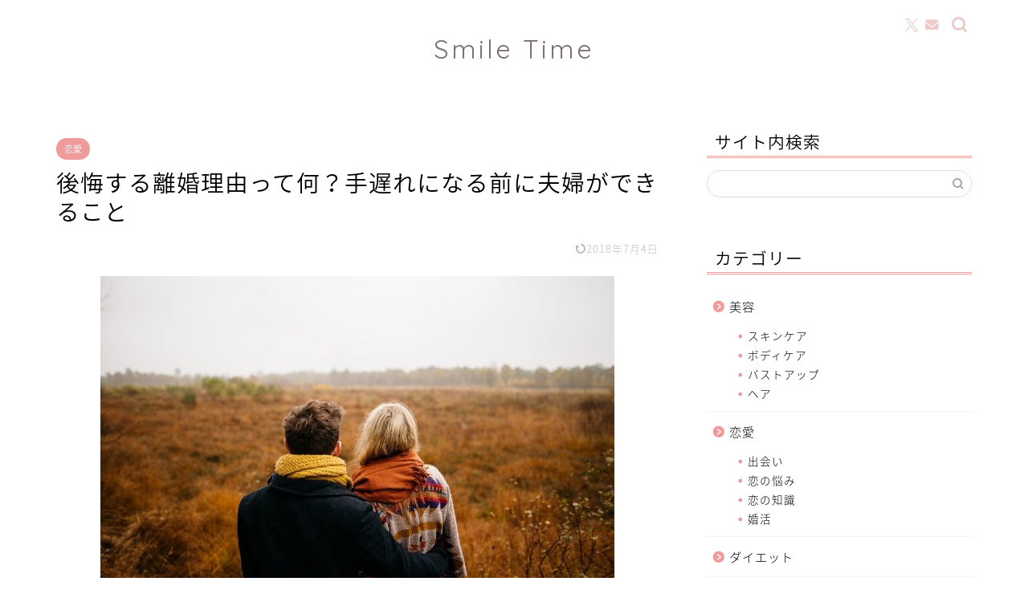

--- FILE ---
content_type: text/html; charset=UTF-8
request_url: https://michiko-danjyo.com/%E5%BE%8C%E6%82%94%E3%81%99%E3%82%8B%E9%9B%A2%E5%A9%9A%E7%90%86%E7%94%B1%E3%81%A3%E3%81%A6%E4%BD%95%EF%BC%9F%E6%89%8B%E9%81%85%E3%82%8C%E3%81%AB%E3%81%AA%E3%82%8B%E5%89%8D%E3%81%AB%E5%A4%AB%E5%A9%A6/
body_size: 23102
content:
<!DOCTYPE html>
<html lang="ja">
<head prefix="og: http://ogp.me/ns# fb: http://ogp.me/ns/fb# article: http://ogp.me/ns/article#">
<meta charset="utf-8">
<meta http-equiv="X-UA-Compatible" content="IE=edge">
<meta name="viewport" content="width=device-width, initial-scale=1">
<!-- ここからOGP -->
<meta property="og:type" content="blog">
			<meta property="og:title" content="後悔する離婚理由って何？手遅れになる前に夫婦ができること｜Smile Time">
		<meta property="og:url" content="https://michiko-danjyo.com/%e5%be%8c%e6%82%94%e3%81%99%e3%82%8b%e9%9b%a2%e5%a9%9a%e7%90%86%e7%94%b1%e3%81%a3%e3%81%a6%e4%bd%95%ef%bc%9f%e6%89%8b%e9%81%85%e3%82%8c%e3%81%ab%e3%81%aa%e3%82%8b%e5%89%8d%e3%81%ab%e5%a4%ab%e5%a9%a6/">
			<meta property="og:description" content="あなたは今、離婚しようか迷っているのでしょうか？ 離婚した後で後悔しないためにも、今のうちにしっかりと考えておく必要があ">
						<meta property="og:image" content="https://michiko-danjyo.com/wp-content/uploads/2017/09/a75d1e740b9e18279ce4ccf4915852cb-e1505371122447.jpg">
	<meta property="og:site_name" content="Smile Time">
<meta property="fb:admins" content="">
<meta name="twitter:card" content="summary_large_image">
	<meta name="twitter:site" content="@manmarupandapan">
<!-- ここまでOGP --> 

<meta name="description" itemprop="description" content="あなたは今、離婚しようか迷っているのでしょうか？ 離婚した後で後悔しないためにも、今のうちにしっかりと考えておく必要があ" >
<link rel="canonical" href="https://michiko-danjyo.com/%e5%be%8c%e6%82%94%e3%81%99%e3%82%8b%e9%9b%a2%e5%a9%9a%e7%90%86%e7%94%b1%e3%81%a3%e3%81%a6%e4%bd%95%ef%bc%9f%e6%89%8b%e9%81%85%e3%82%8c%e3%81%ab%e3%81%aa%e3%82%8b%e5%89%8d%e3%81%ab%e5%a4%ab%e5%a9%a6/">
<title>後悔する離婚理由って何？手遅れになる前に夫婦ができること｜Smile Time</title>
<meta name='robots' content='max-image-preview:large' />
	<style>img:is([sizes="auto" i], [sizes^="auto," i]) { contain-intrinsic-size: 3000px 1500px }</style>
	<link rel='dns-prefetch' href='//cdnjs.cloudflare.com' />
<link rel='dns-prefetch' href='//use.fontawesome.com' />
<link rel="alternate" type="application/rss+xml" title="Smile Time &raquo; フィード" href="https://michiko-danjyo.com/feed/" />
<script type="text/javascript">
/* <![CDATA[ */
window._wpemojiSettings = {"baseUrl":"https:\/\/s.w.org\/images\/core\/emoji\/16.0.1\/72x72\/","ext":".png","svgUrl":"https:\/\/s.w.org\/images\/core\/emoji\/16.0.1\/svg\/","svgExt":".svg","source":{"concatemoji":"https:\/\/michiko-danjyo.com\/wp-includes\/js\/wp-emoji-release.min.js?ver=6.8.3"}};
/*! This file is auto-generated */
!function(s,n){var o,i,e;function c(e){try{var t={supportTests:e,timestamp:(new Date).valueOf()};sessionStorage.setItem(o,JSON.stringify(t))}catch(e){}}function p(e,t,n){e.clearRect(0,0,e.canvas.width,e.canvas.height),e.fillText(t,0,0);var t=new Uint32Array(e.getImageData(0,0,e.canvas.width,e.canvas.height).data),a=(e.clearRect(0,0,e.canvas.width,e.canvas.height),e.fillText(n,0,0),new Uint32Array(e.getImageData(0,0,e.canvas.width,e.canvas.height).data));return t.every(function(e,t){return e===a[t]})}function u(e,t){e.clearRect(0,0,e.canvas.width,e.canvas.height),e.fillText(t,0,0);for(var n=e.getImageData(16,16,1,1),a=0;a<n.data.length;a++)if(0!==n.data[a])return!1;return!0}function f(e,t,n,a){switch(t){case"flag":return n(e,"\ud83c\udff3\ufe0f\u200d\u26a7\ufe0f","\ud83c\udff3\ufe0f\u200b\u26a7\ufe0f")?!1:!n(e,"\ud83c\udde8\ud83c\uddf6","\ud83c\udde8\u200b\ud83c\uddf6")&&!n(e,"\ud83c\udff4\udb40\udc67\udb40\udc62\udb40\udc65\udb40\udc6e\udb40\udc67\udb40\udc7f","\ud83c\udff4\u200b\udb40\udc67\u200b\udb40\udc62\u200b\udb40\udc65\u200b\udb40\udc6e\u200b\udb40\udc67\u200b\udb40\udc7f");case"emoji":return!a(e,"\ud83e\udedf")}return!1}function g(e,t,n,a){var r="undefined"!=typeof WorkerGlobalScope&&self instanceof WorkerGlobalScope?new OffscreenCanvas(300,150):s.createElement("canvas"),o=r.getContext("2d",{willReadFrequently:!0}),i=(o.textBaseline="top",o.font="600 32px Arial",{});return e.forEach(function(e){i[e]=t(o,e,n,a)}),i}function t(e){var t=s.createElement("script");t.src=e,t.defer=!0,s.head.appendChild(t)}"undefined"!=typeof Promise&&(o="wpEmojiSettingsSupports",i=["flag","emoji"],n.supports={everything:!0,everythingExceptFlag:!0},e=new Promise(function(e){s.addEventListener("DOMContentLoaded",e,{once:!0})}),new Promise(function(t){var n=function(){try{var e=JSON.parse(sessionStorage.getItem(o));if("object"==typeof e&&"number"==typeof e.timestamp&&(new Date).valueOf()<e.timestamp+604800&&"object"==typeof e.supportTests)return e.supportTests}catch(e){}return null}();if(!n){if("undefined"!=typeof Worker&&"undefined"!=typeof OffscreenCanvas&&"undefined"!=typeof URL&&URL.createObjectURL&&"undefined"!=typeof Blob)try{var e="postMessage("+g.toString()+"("+[JSON.stringify(i),f.toString(),p.toString(),u.toString()].join(",")+"));",a=new Blob([e],{type:"text/javascript"}),r=new Worker(URL.createObjectURL(a),{name:"wpTestEmojiSupports"});return void(r.onmessage=function(e){c(n=e.data),r.terminate(),t(n)})}catch(e){}c(n=g(i,f,p,u))}t(n)}).then(function(e){for(var t in e)n.supports[t]=e[t],n.supports.everything=n.supports.everything&&n.supports[t],"flag"!==t&&(n.supports.everythingExceptFlag=n.supports.everythingExceptFlag&&n.supports[t]);n.supports.everythingExceptFlag=n.supports.everythingExceptFlag&&!n.supports.flag,n.DOMReady=!1,n.readyCallback=function(){n.DOMReady=!0}}).then(function(){return e}).then(function(){var e;n.supports.everything||(n.readyCallback(),(e=n.source||{}).concatemoji?t(e.concatemoji):e.wpemoji&&e.twemoji&&(t(e.twemoji),t(e.wpemoji)))}))}((window,document),window._wpemojiSettings);
/* ]]> */
</script>
<!-- michiko-danjyo.com is managing ads with Advanced Ads 2.0.11 – https://wpadvancedads.com/ --><script id="michi-ready">
			window.advanced_ads_ready=function(e,a){a=a||"complete";var d=function(e){return"interactive"===a?"loading"!==e:"complete"===e};d(document.readyState)?e():document.addEventListener("readystatechange",(function(a){d(a.target.readyState)&&e()}),{once:"interactive"===a})},window.advanced_ads_ready_queue=window.advanced_ads_ready_queue||[];		</script>
		<style id='wp-emoji-styles-inline-css' type='text/css'>

	img.wp-smiley, img.emoji {
		display: inline !important;
		border: none !important;
		box-shadow: none !important;
		height: 1em !important;
		width: 1em !important;
		margin: 0 0.07em !important;
		vertical-align: -0.1em !important;
		background: none !important;
		padding: 0 !important;
	}
</style>
<link rel='stylesheet' id='wp-block-library-css' href='https://michiko-danjyo.com/wp-includes/css/dist/block-library/style.min.css?ver=6.8.3' type='text/css' media='all' />
<style id='classic-theme-styles-inline-css' type='text/css'>
/*! This file is auto-generated */
.wp-block-button__link{color:#fff;background-color:#32373c;border-radius:9999px;box-shadow:none;text-decoration:none;padding:calc(.667em + 2px) calc(1.333em + 2px);font-size:1.125em}.wp-block-file__button{background:#32373c;color:#fff;text-decoration:none}
</style>
<style id='rinkerg-gutenberg-rinker-style-inline-css' type='text/css'>
.wp-block-create-block-block{background-color:#21759b;color:#fff;padding:2px}

</style>
<style id='global-styles-inline-css' type='text/css'>
:root{--wp--preset--aspect-ratio--square: 1;--wp--preset--aspect-ratio--4-3: 4/3;--wp--preset--aspect-ratio--3-4: 3/4;--wp--preset--aspect-ratio--3-2: 3/2;--wp--preset--aspect-ratio--2-3: 2/3;--wp--preset--aspect-ratio--16-9: 16/9;--wp--preset--aspect-ratio--9-16: 9/16;--wp--preset--color--black: #000000;--wp--preset--color--cyan-bluish-gray: #abb8c3;--wp--preset--color--white: #ffffff;--wp--preset--color--pale-pink: #f78da7;--wp--preset--color--vivid-red: #cf2e2e;--wp--preset--color--luminous-vivid-orange: #ff6900;--wp--preset--color--luminous-vivid-amber: #fcb900;--wp--preset--color--light-green-cyan: #7bdcb5;--wp--preset--color--vivid-green-cyan: #00d084;--wp--preset--color--pale-cyan-blue: #8ed1fc;--wp--preset--color--vivid-cyan-blue: #0693e3;--wp--preset--color--vivid-purple: #9b51e0;--wp--preset--gradient--vivid-cyan-blue-to-vivid-purple: linear-gradient(135deg,rgba(6,147,227,1) 0%,rgb(155,81,224) 100%);--wp--preset--gradient--light-green-cyan-to-vivid-green-cyan: linear-gradient(135deg,rgb(122,220,180) 0%,rgb(0,208,130) 100%);--wp--preset--gradient--luminous-vivid-amber-to-luminous-vivid-orange: linear-gradient(135deg,rgba(252,185,0,1) 0%,rgba(255,105,0,1) 100%);--wp--preset--gradient--luminous-vivid-orange-to-vivid-red: linear-gradient(135deg,rgba(255,105,0,1) 0%,rgb(207,46,46) 100%);--wp--preset--gradient--very-light-gray-to-cyan-bluish-gray: linear-gradient(135deg,rgb(238,238,238) 0%,rgb(169,184,195) 100%);--wp--preset--gradient--cool-to-warm-spectrum: linear-gradient(135deg,rgb(74,234,220) 0%,rgb(151,120,209) 20%,rgb(207,42,186) 40%,rgb(238,44,130) 60%,rgb(251,105,98) 80%,rgb(254,248,76) 100%);--wp--preset--gradient--blush-light-purple: linear-gradient(135deg,rgb(255,206,236) 0%,rgb(152,150,240) 100%);--wp--preset--gradient--blush-bordeaux: linear-gradient(135deg,rgb(254,205,165) 0%,rgb(254,45,45) 50%,rgb(107,0,62) 100%);--wp--preset--gradient--luminous-dusk: linear-gradient(135deg,rgb(255,203,112) 0%,rgb(199,81,192) 50%,rgb(65,88,208) 100%);--wp--preset--gradient--pale-ocean: linear-gradient(135deg,rgb(255,245,203) 0%,rgb(182,227,212) 50%,rgb(51,167,181) 100%);--wp--preset--gradient--electric-grass: linear-gradient(135deg,rgb(202,248,128) 0%,rgb(113,206,126) 100%);--wp--preset--gradient--midnight: linear-gradient(135deg,rgb(2,3,129) 0%,rgb(40,116,252) 100%);--wp--preset--font-size--small: 13px;--wp--preset--font-size--medium: 20px;--wp--preset--font-size--large: 36px;--wp--preset--font-size--x-large: 42px;--wp--preset--spacing--20: 0.44rem;--wp--preset--spacing--30: 0.67rem;--wp--preset--spacing--40: 1rem;--wp--preset--spacing--50: 1.5rem;--wp--preset--spacing--60: 2.25rem;--wp--preset--spacing--70: 3.38rem;--wp--preset--spacing--80: 5.06rem;--wp--preset--shadow--natural: 6px 6px 9px rgba(0, 0, 0, 0.2);--wp--preset--shadow--deep: 12px 12px 50px rgba(0, 0, 0, 0.4);--wp--preset--shadow--sharp: 6px 6px 0px rgba(0, 0, 0, 0.2);--wp--preset--shadow--outlined: 6px 6px 0px -3px rgba(255, 255, 255, 1), 6px 6px rgba(0, 0, 0, 1);--wp--preset--shadow--crisp: 6px 6px 0px rgba(0, 0, 0, 1);}:where(.is-layout-flex){gap: 0.5em;}:where(.is-layout-grid){gap: 0.5em;}body .is-layout-flex{display: flex;}.is-layout-flex{flex-wrap: wrap;align-items: center;}.is-layout-flex > :is(*, div){margin: 0;}body .is-layout-grid{display: grid;}.is-layout-grid > :is(*, div){margin: 0;}:where(.wp-block-columns.is-layout-flex){gap: 2em;}:where(.wp-block-columns.is-layout-grid){gap: 2em;}:where(.wp-block-post-template.is-layout-flex){gap: 1.25em;}:where(.wp-block-post-template.is-layout-grid){gap: 1.25em;}.has-black-color{color: var(--wp--preset--color--black) !important;}.has-cyan-bluish-gray-color{color: var(--wp--preset--color--cyan-bluish-gray) !important;}.has-white-color{color: var(--wp--preset--color--white) !important;}.has-pale-pink-color{color: var(--wp--preset--color--pale-pink) !important;}.has-vivid-red-color{color: var(--wp--preset--color--vivid-red) !important;}.has-luminous-vivid-orange-color{color: var(--wp--preset--color--luminous-vivid-orange) !important;}.has-luminous-vivid-amber-color{color: var(--wp--preset--color--luminous-vivid-amber) !important;}.has-light-green-cyan-color{color: var(--wp--preset--color--light-green-cyan) !important;}.has-vivid-green-cyan-color{color: var(--wp--preset--color--vivid-green-cyan) !important;}.has-pale-cyan-blue-color{color: var(--wp--preset--color--pale-cyan-blue) !important;}.has-vivid-cyan-blue-color{color: var(--wp--preset--color--vivid-cyan-blue) !important;}.has-vivid-purple-color{color: var(--wp--preset--color--vivid-purple) !important;}.has-black-background-color{background-color: var(--wp--preset--color--black) !important;}.has-cyan-bluish-gray-background-color{background-color: var(--wp--preset--color--cyan-bluish-gray) !important;}.has-white-background-color{background-color: var(--wp--preset--color--white) !important;}.has-pale-pink-background-color{background-color: var(--wp--preset--color--pale-pink) !important;}.has-vivid-red-background-color{background-color: var(--wp--preset--color--vivid-red) !important;}.has-luminous-vivid-orange-background-color{background-color: var(--wp--preset--color--luminous-vivid-orange) !important;}.has-luminous-vivid-amber-background-color{background-color: var(--wp--preset--color--luminous-vivid-amber) !important;}.has-light-green-cyan-background-color{background-color: var(--wp--preset--color--light-green-cyan) !important;}.has-vivid-green-cyan-background-color{background-color: var(--wp--preset--color--vivid-green-cyan) !important;}.has-pale-cyan-blue-background-color{background-color: var(--wp--preset--color--pale-cyan-blue) !important;}.has-vivid-cyan-blue-background-color{background-color: var(--wp--preset--color--vivid-cyan-blue) !important;}.has-vivid-purple-background-color{background-color: var(--wp--preset--color--vivid-purple) !important;}.has-black-border-color{border-color: var(--wp--preset--color--black) !important;}.has-cyan-bluish-gray-border-color{border-color: var(--wp--preset--color--cyan-bluish-gray) !important;}.has-white-border-color{border-color: var(--wp--preset--color--white) !important;}.has-pale-pink-border-color{border-color: var(--wp--preset--color--pale-pink) !important;}.has-vivid-red-border-color{border-color: var(--wp--preset--color--vivid-red) !important;}.has-luminous-vivid-orange-border-color{border-color: var(--wp--preset--color--luminous-vivid-orange) !important;}.has-luminous-vivid-amber-border-color{border-color: var(--wp--preset--color--luminous-vivid-amber) !important;}.has-light-green-cyan-border-color{border-color: var(--wp--preset--color--light-green-cyan) !important;}.has-vivid-green-cyan-border-color{border-color: var(--wp--preset--color--vivid-green-cyan) !important;}.has-pale-cyan-blue-border-color{border-color: var(--wp--preset--color--pale-cyan-blue) !important;}.has-vivid-cyan-blue-border-color{border-color: var(--wp--preset--color--vivid-cyan-blue) !important;}.has-vivid-purple-border-color{border-color: var(--wp--preset--color--vivid-purple) !important;}.has-vivid-cyan-blue-to-vivid-purple-gradient-background{background: var(--wp--preset--gradient--vivid-cyan-blue-to-vivid-purple) !important;}.has-light-green-cyan-to-vivid-green-cyan-gradient-background{background: var(--wp--preset--gradient--light-green-cyan-to-vivid-green-cyan) !important;}.has-luminous-vivid-amber-to-luminous-vivid-orange-gradient-background{background: var(--wp--preset--gradient--luminous-vivid-amber-to-luminous-vivid-orange) !important;}.has-luminous-vivid-orange-to-vivid-red-gradient-background{background: var(--wp--preset--gradient--luminous-vivid-orange-to-vivid-red) !important;}.has-very-light-gray-to-cyan-bluish-gray-gradient-background{background: var(--wp--preset--gradient--very-light-gray-to-cyan-bluish-gray) !important;}.has-cool-to-warm-spectrum-gradient-background{background: var(--wp--preset--gradient--cool-to-warm-spectrum) !important;}.has-blush-light-purple-gradient-background{background: var(--wp--preset--gradient--blush-light-purple) !important;}.has-blush-bordeaux-gradient-background{background: var(--wp--preset--gradient--blush-bordeaux) !important;}.has-luminous-dusk-gradient-background{background: var(--wp--preset--gradient--luminous-dusk) !important;}.has-pale-ocean-gradient-background{background: var(--wp--preset--gradient--pale-ocean) !important;}.has-electric-grass-gradient-background{background: var(--wp--preset--gradient--electric-grass) !important;}.has-midnight-gradient-background{background: var(--wp--preset--gradient--midnight) !important;}.has-small-font-size{font-size: var(--wp--preset--font-size--small) !important;}.has-medium-font-size{font-size: var(--wp--preset--font-size--medium) !important;}.has-large-font-size{font-size: var(--wp--preset--font-size--large) !important;}.has-x-large-font-size{font-size: var(--wp--preset--font-size--x-large) !important;}
:where(.wp-block-post-template.is-layout-flex){gap: 1.25em;}:where(.wp-block-post-template.is-layout-grid){gap: 1.25em;}
:where(.wp-block-columns.is-layout-flex){gap: 2em;}:where(.wp-block-columns.is-layout-grid){gap: 2em;}
:root :where(.wp-block-pullquote){font-size: 1.5em;line-height: 1.6;}
</style>
<link rel='stylesheet' id='contact-form-7-css' href='https://michiko-danjyo.com/wp-content/plugins/contact-form-7/includes/css/styles.css?ver=6.1.1' type='text/css' media='all' />
<link rel='stylesheet' id='yyi_rinker_stylesheet-css' href='https://michiko-danjyo.com/wp-content/plugins/yyi-rinker/css/style.css?v=1.11.1&#038;ver=6.8.3' type='text/css' media='all' />
<link rel='stylesheet' id='parent-style-css' href='https://michiko-danjyo.com/wp-content/themes/jin/style.css?ver=6.8.3' type='text/css' media='all' />
<link rel='stylesheet' id='theme-style-css' href='https://michiko-danjyo.com/wp-content/themes/jin-child/style.css?ver=6.8.3' type='text/css' media='all' />
<link rel='stylesheet' id='fontawesome-style-css' href='https://use.fontawesome.com/releases/v5.6.3/css/all.css?ver=6.8.3' type='text/css' media='all' />
<link rel='stylesheet' id='swiper-style-css' href='https://cdnjs.cloudflare.com/ajax/libs/Swiper/4.0.7/css/swiper.min.css?ver=6.8.3' type='text/css' media='all' />
<script type="text/javascript" src="https://michiko-danjyo.com/wp-includes/js/jquery/jquery.min.js?ver=3.7.1" id="jquery-core-js"></script>
<script type="text/javascript" src="https://michiko-danjyo.com/wp-includes/js/jquery/jquery-migrate.min.js?ver=3.4.1" id="jquery-migrate-js"></script>
<script type="text/javascript" src="https://michiko-danjyo.com/wp-content/plugins/yyi-rinker/js/event-tracking.js?v=1.11.1" id="yyi_rinker_event_tracking_script-js"></script>
<link rel="https://api.w.org/" href="https://michiko-danjyo.com/wp-json/" /><link rel="alternate" title="JSON" type="application/json" href="https://michiko-danjyo.com/wp-json/wp/v2/posts/3302" /><link rel='shortlink' href='https://michiko-danjyo.com/?p=3302' />
<link rel="alternate" title="oEmbed (JSON)" type="application/json+oembed" href="https://michiko-danjyo.com/wp-json/oembed/1.0/embed?url=https%3A%2F%2Fmichiko-danjyo.com%2F%25e5%25be%258c%25e6%2582%2594%25e3%2581%2599%25e3%2582%258b%25e9%259b%25a2%25e5%25a9%259a%25e7%2590%2586%25e7%2594%25b1%25e3%2581%25a3%25e3%2581%25a6%25e4%25bd%2595%25ef%25bc%259f%25e6%2589%258b%25e9%2581%2585%25e3%2582%258c%25e3%2581%25ab%25e3%2581%25aa%25e3%2582%258b%25e5%2589%258d%25e3%2581%25ab%25e5%25a4%25ab%25e5%25a9%25a6%2F" />
<link rel="alternate" title="oEmbed (XML)" type="text/xml+oembed" href="https://michiko-danjyo.com/wp-json/oembed/1.0/embed?url=https%3A%2F%2Fmichiko-danjyo.com%2F%25e5%25be%258c%25e6%2582%2594%25e3%2581%2599%25e3%2582%258b%25e9%259b%25a2%25e5%25a9%259a%25e7%2590%2586%25e7%2594%25b1%25e3%2581%25a3%25e3%2581%25a6%25e4%25bd%2595%25ef%25bc%259f%25e6%2589%258b%25e9%2581%2585%25e3%2582%258c%25e3%2581%25ab%25e3%2581%25aa%25e3%2582%258b%25e5%2589%258d%25e3%2581%25ab%25e5%25a4%25ab%25e5%25a9%25a6%2F&#038;format=xml" />
<style>
.yyi-rinker-images {
    display: flex;
    justify-content: center;
    align-items: center;
    position: relative;

}
div.yyi-rinker-image img.yyi-rinker-main-img.hidden {
    display: none;
}

.yyi-rinker-images-arrow {
    cursor: pointer;
    position: absolute;
    top: 50%;
    display: block;
    margin-top: -11px;
    opacity: 0.6;
    width: 22px;
}

.yyi-rinker-images-arrow-left{
    left: -10px;
}
.yyi-rinker-images-arrow-right{
    right: -10px;
}

.yyi-rinker-images-arrow-left.hidden {
    display: none;
}

.yyi-rinker-images-arrow-right.hidden {
    display: none;
}
div.yyi-rinker-contents.yyi-rinker-design-tate  div.yyi-rinker-box{
    flex-direction: column;
}

div.yyi-rinker-contents.yyi-rinker-design-slim div.yyi-rinker-box .yyi-rinker-links {
    flex-direction: column;
}

div.yyi-rinker-contents.yyi-rinker-design-slim div.yyi-rinker-info {
    width: 100%;
}

div.yyi-rinker-contents.yyi-rinker-design-slim .yyi-rinker-title {
    text-align: center;
}

div.yyi-rinker-contents.yyi-rinker-design-slim .yyi-rinker-links {
    text-align: center;
}
div.yyi-rinker-contents.yyi-rinker-design-slim .yyi-rinker-image {
    margin: auto;
}

div.yyi-rinker-contents.yyi-rinker-design-slim div.yyi-rinker-info ul.yyi-rinker-links li {
	align-self: stretch;
}
div.yyi-rinker-contents.yyi-rinker-design-slim div.yyi-rinker-box div.yyi-rinker-info {
	padding: 0;
}
div.yyi-rinker-contents.yyi-rinker-design-slim div.yyi-rinker-box {
	flex-direction: column;
	padding: 14px 5px 0;
}

.yyi-rinker-design-slim div.yyi-rinker-box div.yyi-rinker-info {
	text-align: center;
}

.yyi-rinker-design-slim div.price-box span.price {
	display: block;
}

div.yyi-rinker-contents.yyi-rinker-design-slim div.yyi-rinker-info div.yyi-rinker-title a{
	font-size:16px;
}

div.yyi-rinker-contents.yyi-rinker-design-slim ul.yyi-rinker-links li.amazonkindlelink:before,  div.yyi-rinker-contents.yyi-rinker-design-slim ul.yyi-rinker-links li.amazonlink:before,  div.yyi-rinker-contents.yyi-rinker-design-slim ul.yyi-rinker-links li.rakutenlink:before, div.yyi-rinker-contents.yyi-rinker-design-slim ul.yyi-rinker-links li.yahoolink:before, div.yyi-rinker-contents.yyi-rinker-design-slim ul.yyi-rinker-links li.mercarilink:before {
	font-size:12px;
}

div.yyi-rinker-contents.yyi-rinker-design-slim ul.yyi-rinker-links li a {
	font-size: 13px;
}
.entry-content ul.yyi-rinker-links li {
	padding: 0;
}

div.yyi-rinker-contents .yyi-rinker-attention.attention_desing_right_ribbon {
    width: 89px;
    height: 91px;
    position: absolute;
    top: -1px;
    right: -1px;
    left: auto;
    overflow: hidden;
}

div.yyi-rinker-contents .yyi-rinker-attention.attention_desing_right_ribbon span {
    display: inline-block;
    width: 146px;
    position: absolute;
    padding: 4px 0;
    left: -13px;
    top: 12px;
    text-align: center;
    font-size: 12px;
    line-height: 24px;
    -webkit-transform: rotate(45deg);
    transform: rotate(45deg);
    box-shadow: 0 1px 3px rgba(0, 0, 0, 0.2);
}

div.yyi-rinker-contents .yyi-rinker-attention.attention_desing_right_ribbon {
    background: none;
}
.yyi-rinker-attention.attention_desing_right_ribbon .yyi-rinker-attention-after,
.yyi-rinker-attention.attention_desing_right_ribbon .yyi-rinker-attention-before{
display:none;
}
div.yyi-rinker-use-right_ribbon div.yyi-rinker-title {
    margin-right: 2rem;
}

				</style>	<style type="text/css">
		#wrapper {
			background-color: #fff;
			background-image: url();
					}

		.related-entry-headline-text span:before,
		#comment-title span:before,
		#reply-title span:before {
			background-color: #ef9b9b;
			border-color: #ef9b9b !important;
		}

		#breadcrumb:after,
		#page-top a {
			background-color: #efe6e6;
		}

		#footer-widget-area {
			background-color: #efe6e6;
			border: none !important;
		}

		.footer-inner a #copyright,
		#copyright-center {
			border-color: taransparent !important;
			color: #000000 !important;
		}

		.page-top-footer a {
			color: #efe6e6 !important;
		}

		#breadcrumb ul li,
		#breadcrumb ul li a {
			color: #efe6e6 !important;
		}

		body,
		a,
		a:link,
		a:visited,
		.my-profile,
		.widgettitle,
		.tabBtn-mag label {
			color: #000000;
		}

		a:hover {
			color: #008db7;
		}

		.widget_nav_menu ul>li>a:before,
		.widget_categories ul>li>a:before,
		.widget_pages ul>li>a:before,
		.widget_recent_entries ul>li>a:before,
		.widget_archive ul>li>a:before,
		.widget_archive form:after,
		.widget_categories form:after,
		.widget_nav_menu ul>li>ul.sub-menu>li>a:before,
		.widget_categories ul>li>.children>li>a:before,
		.widget_pages ul>li>.children>li>a:before,
		.widget_nav_menu ul>li>ul.sub-menu>li>ul.sub-menu li>a:before,
		.widget_categories ul>li>.children>li>.children li>a:before,
		.widget_pages ul>li>.children>li>.children li>a:before {
			color: #ef9b9b;
		}

		.widget_nav_menu ul .sub-menu .sub-menu li a:before {
			background-color: #000000 !important;
		}

		.d--labeling-act-border {
			border-color: rgba(0, 0, 0, 0.18);
		}

		.c--labeling-act.d--labeling-act-solid {
			background-color: rgba(0, 0, 0, 0.06);
		}

		.a--labeling-act {
			color: rgba(0, 0, 0, 0.6);
		}

		.a--labeling-small-act span {
			background-color: rgba(0, 0, 0, 0.21);
		}

		.c--labeling-act.d--labeling-act-strong {
			background-color: rgba(0, 0, 0, 0.045);
		}

		.d--labeling-act-strong .a--labeling-act {
			color: rgba(0, 0, 0, 0.75);
		}


		footer .footer-widget,
		footer .footer-widget a,
		footer .footer-widget ul li,
		.footer-widget.widget_nav_menu ul>li>a:before,
		.footer-widget.widget_categories ul>li>a:before,
		.footer-widget.widget_recent_entries ul>li>a:before,
		.footer-widget.widget_pages ul>li>a:before,
		.footer-widget.widget_archive ul>li>a:before,
		footer .widget_tag_cloud .tagcloud a:before {
			color: #7a5d63 !important;
			border-color: #7a5d63 !important;
		}

		footer .footer-widget .widgettitle {
			color: #7a5d63 !important;
			border-color: #ef9b9b !important;
		}

		footer .widget_nav_menu ul .children .children li a:before,
		footer .widget_categories ul .children .children li a:before,
		footer .widget_nav_menu ul .sub-menu .sub-menu li a:before {
			background-color: #7a5d63 !important;
		}

		#drawernav a:hover,
		.post-list-title,
		#prev-next p,
		#toc_container .toc_list li a {
			color: #000000 !important;
		}

		#header-box {
			background-color: #ffffff;
		}

		@media (min-width: 768px) {

			#header-box .header-box10-bg:before,
			#header-box .header-box11-bg:before {
				border-radius: 2px;
			}
		}

		@media (min-width: 768px) {
			.top-image-meta {
				margin-top: calc(0px - 30px);
			}
		}

		@media (min-width: 1200px) {
			.top-image-meta {
				margin-top: calc(0px);
			}
		}

		.pickup-contents:before {
			background-color: #ffffff !important;
		}

		.main-image-text {
			color: #555;
		}

		.main-image-text-sub {
			color: #555;
		}

		@media (min-width: 481px) {
			#site-info {
				padding-top: 40px !important;
				padding-bottom: 40px !important;
			}
		}

		#site-info span a {
			color: #7a6e71 !important;
		}

		#headmenu .headsns .line a svg {
			fill: #efc9c9 !important;
		}

		#headmenu .headsns a,
		#headmenu {
			color: #efc9c9 !important;
			border-color: #efc9c9 !important;
		}

		.profile-follow .line-sns a svg {
			fill: #ef9b9b !important;
		}

		.profile-follow .line-sns a:hover svg {
			fill: #ef9b9b !important;
		}

		.profile-follow a {
			color: #ef9b9b !important;
			border-color: #ef9b9b !important;
		}

		.profile-follow a:hover,
		#headmenu .headsns a:hover {
			color: #ef9b9b !important;
			border-color: #ef9b9b !important;
		}

		.search-box:hover {
			color: #ef9b9b !important;
			border-color: #ef9b9b !important;
		}

		#header #headmenu .headsns .line a:hover svg {
			fill: #ef9b9b !important;
		}

		.cps-icon-bar,
		#navtoggle:checked+.sp-menu-open .cps-icon-bar {
			background-color: #7a6e71;
		}

		#nav-container {
			background-color: #ffffff;
		}

		.menu-box .menu-item svg {
			fill: #7a6e71;
		}

		#drawernav ul.menu-box>li>a,
		#drawernav2 ul.menu-box>li>a,
		#drawernav3 ul.menu-box>li>a,
		#drawernav4 ul.menu-box>li>a,
		#drawernav5 ul.menu-box>li>a,
		#drawernav ul.menu-box>li.menu-item-has-children:after,
		#drawernav2 ul.menu-box>li.menu-item-has-children:after,
		#drawernav3 ul.menu-box>li.menu-item-has-children:after,
		#drawernav4 ul.menu-box>li.menu-item-has-children:after,
		#drawernav5 ul.menu-box>li.menu-item-has-children:after {
			color: #7a6e71 !important;
		}

		#drawernav ul.menu-box li a,
		#drawernav2 ul.menu-box li a,
		#drawernav3 ul.menu-box li a,
		#drawernav4 ul.menu-box li a,
		#drawernav5 ul.menu-box li a {
			font-size: 12px !important;
		}

		#drawernav3 ul.menu-box>li {
			color: #000000 !important;
		}

		#drawernav4 .menu-box>.menu-item>a:after,
		#drawernav3 .menu-box>.menu-item>a:after,
		#drawernav .menu-box>.menu-item>a:after {
			background-color: #7a6e71 !important;
		}

		#drawernav2 .menu-box>.menu-item:hover,
		#drawernav5 .menu-box>.menu-item:hover {
			border-top-color: #ef9b9b !important;
		}

		.cps-info-bar a {
			background-color: #ffcd44 !important;
		}

		@media (min-width: 768px) {
			.post-list-mag .post-list-item:not(:nth-child(2n)) {
				margin-right: 2.6%;
			}
		}

		@media (min-width: 768px) {

			#tab-1:checked~.tabBtn-mag li [for="tab-1"]:after,
			#tab-2:checked~.tabBtn-mag li [for="tab-2"]:after,
			#tab-3:checked~.tabBtn-mag li [for="tab-3"]:after,
			#tab-4:checked~.tabBtn-mag li [for="tab-4"]:after {
				border-top-color: #ef9b9b !important;
			}

			.tabBtn-mag label {
				border-bottom-color: #ef9b9b !important;
			}
		}

		#tab-1:checked~.tabBtn-mag li [for="tab-1"],
		#tab-2:checked~.tabBtn-mag li [for="tab-2"],
		#tab-3:checked~.tabBtn-mag li [for="tab-3"],
		#tab-4:checked~.tabBtn-mag li [for="tab-4"],
		#prev-next a.next:after,
		#prev-next a.prev:after,
		.more-cat-button a:hover span:before {
			background-color: #ef9b9b !important;
		}


		.swiper-slide .post-list-cat,
		.post-list-mag .post-list-cat,
		.post-list-mag3col .post-list-cat,
		.post-list-mag-sp1col .post-list-cat,
		.swiper-pagination-bullet-active,
		.pickup-cat,
		.post-list .post-list-cat,
		#breadcrumb .bcHome a:hover span:before,
		.popular-item:nth-child(1) .pop-num,
		.popular-item:nth-child(2) .pop-num,
		.popular-item:nth-child(3) .pop-num {
			background-color: #ef9b9b !important;
		}

		.sidebar-btn a,
		.profile-sns-menu {
			background-color: #ef9b9b !important;
		}

		.sp-sns-menu a,
		.pickup-contents-box a:hover .pickup-title {
			border-color: #ef9b9b !important;
			color: #ef9b9b !important;
		}

		.pickup-image:after {
			display: none;
		}

		.pro-line svg {
			fill: #ef9b9b !important;
		}

		.cps-post-cat a,
		.meta-cat,
		.popular-cat {
			background-color: #ef9b9b !important;
			border-color: #ef9b9b !important;
		}

		.tagicon,
		.tag-box a,
		#toc_container .toc_list>li,
		#toc_container .toc_title {
			color: #ef9b9b !important;
		}

		.widget_tag_cloud a::before {
			color: #000000 !important;
		}

		.tag-box a,
		#toc_container:before {
			border-color: #ef9b9b !important;
		}

		.cps-post-cat a:hover {
			color: #008db7 !important;
		}

		.pagination li:not([class*="current"]) a:hover,
		.widget_tag_cloud a:hover {
			background-color: #ef9b9b !important;
		}

		.pagination li:not([class*="current"]) a:hover {
			opacity: 0.5 !important;
		}

		.pagination li.current a {
			background-color: #ef9b9b !important;
			border-color: #ef9b9b !important;
		}

		.nextpage a:hover span {
			color: #ef9b9b !important;
			border-color: #ef9b9b !important;
		}

		.cta-content:before {
			background-color: #fff2f5 !important;
		}

		.cta-text,
		.info-title {
			color: #7a6e71 !important;
		}

		#footer-widget-area.footer_style1 .widgettitle {
			border-color: #ef9b9b !important;
		}

		.sidebar_style1 .widgettitle,
		.sidebar_style5 .widgettitle {
			border-color: #ef9b9b !important;
		}

		.sidebar_style2 .widgettitle,
		.sidebar_style4 .widgettitle,
		.sidebar_style6 .widgettitle,
		#home-bottom-widget .widgettitle,
		#home-top-widget .widgettitle,
		#post-bottom-widget .widgettitle,
		#post-top-widget .widgettitle {
			background-color: #ef9b9b !important;
		}

		#home-bottom-widget .widget_search .search-box input[type="submit"],
		#home-top-widget .widget_search .search-box input[type="submit"],
		#post-bottom-widget .widget_search .search-box input[type="submit"],
		#post-top-widget .widget_search .search-box input[type="submit"] {
			background-color: #ef9b9b !important;
		}

		.tn-logo-size {
			font-size: 240% !important;
		}

		@media (min-width: 481px) {
			.tn-logo-size img {
				width: calc(240%*0.5) !important;
			}
		}

		@media (min-width: 768px) {
			.tn-logo-size img {
				width: calc(240%*2.2) !important;
			}
		}

		@media (min-width: 1200px) {
			.tn-logo-size img {
				width: 240% !important;
			}
		}

		.sp-logo-size {
			font-size: 140% !important;
		}

		.sp-logo-size img {
			width: 140% !important;
		}

		.cps-post-main ul>li:before,
		.cps-post-main ol>li:before {
			background-color: #ef9b9b !important;
		}

		.profile-card .profile-title {
			background-color: #ef9b9b !important;
		}

		.profile-card {
			border-color: #ef9b9b !important;
		}

		.cps-post-main a {
			color: #0044cc;
		}

		.cps-post-main .marker {
			background: -webkit-linear-gradient(transparent 80%, #c3f7f2 0%);
			background: linear-gradient(transparent 80%, #c3f7f2 0%);
		}

		.cps-post-main .marker2 {
			background: -webkit-linear-gradient(transparent 80%, #ffe8f0 0%);
			background: linear-gradient(transparent 80%, #ffe8f0 0%);
		}

		.cps-post-main .jic-sc {
			color: #e9546b;
		}


		.simple-box1 {
			border-color: #ef9b9b !important;
		}

		.simple-box2 {
			border-color: #f2bf7d !important;
		}

		.simple-box3 {
			border-color: #b5e28a !important;
		}

		.simple-box4 {
			border-color: #7badd8 !important;
		}

		.simple-box4:before {
			background-color: #7badd8;
		}

		.simple-box5 {
			border-color: #e896c7 !important;
		}

		.simple-box5:before {
			background-color: #e896c7;
		}

		.simple-box6 {
			background-color: #fffdef !important;
		}

		.simple-box7 {
			border-color: #def1f9 !important;
		}

		.simple-box7:before {
			background-color: #def1f9 !important;
		}

		.simple-box8 {
			border-color: #96ddc1 !important;
		}

		.simple-box8:before {
			background-color: #96ddc1 !important;
		}

		.simple-box9:before {
			background-color: #e1c0e8 !important;
		}

		.simple-box9:after {
			border-color: #e1c0e8 #e1c0e8 #fff #fff !important;
		}

		.kaisetsu-box1:before,
		.kaisetsu-box1-title {
			background-color: #ffb49e !important;
		}

		.kaisetsu-box2 {
			border-color: #89c2f4 !important;
		}

		.kaisetsu-box2-title {
			background-color: #89c2f4 !important;
		}

		.kaisetsu-box4 {
			border-color: #ea91a9 !important;
		}

		.kaisetsu-box4-title {
			background-color: #ea91a9 !important;
		}

		.kaisetsu-box5:before {
			background-color: #57b3ba !important;
		}

		.kaisetsu-box5-title {
			background-color: #57b3ba !important;
		}

		.concept-box1 {
			border-color: #85db8f !important;
		}

		.concept-box1:after {
			background-color: #85db8f !important;
		}

		.concept-box1:before {
			content: "ポイント" !important;
			color: #85db8f !important;
		}

		.concept-box2 {
			border-color: #f7cf6a !important;
		}

		.concept-box2:after {
			background-color: #f7cf6a !important;
		}

		.concept-box2:before {
			content: "注意点" !important;
			color: #f7cf6a !important;
		}

		.concept-box3 {
			border-color: #86cee8 !important;
		}

		.concept-box3:after {
			background-color: #86cee8 !important;
		}

		.concept-box3:before {
			content: "良い例" !important;
			color: #86cee8 !important;
		}

		.concept-box4 {
			border-color: #ed8989 !important;
		}

		.concept-box4:after {
			background-color: #ed8989 !important;
		}

		.concept-box4:before {
			content: "悪い例" !important;
			color: #ed8989 !important;
		}

		.concept-box5 {
			border-color: #9e9e9e !important;
		}

		.concept-box5:after {
			background-color: #9e9e9e !important;
		}

		.concept-box5:before {
			content: "参考" !important;
			color: #9e9e9e !important;
		}

		.concept-box6 {
			border-color: #8eaced !important;
		}

		.concept-box6:after {
			background-color: #8eaced !important;
		}

		.concept-box6:before {
			content: "メモ" !important;
			color: #8eaced !important;
		}

		.innerlink-box1,
		.blog-card {
			border-color: #73bc9b !important;
		}

		.innerlink-box1-title {
			background-color: #73bc9b !important;
			border-color: #73bc9b !important;
		}

		.innerlink-box1:before,
		.blog-card-hl-box {
			background-color: #73bc9b !important;
		}

		.concept-box1:before,
		.concept-box2:before,
		.concept-box3:before,
		.concept-box4:before,
		.concept-box5:before,
		.concept-box6:before {
			background-color: #fff;
			background-image: url();
		}

		.concept-box1:after,
		.concept-box2:after,
		.concept-box3:after,
		.concept-box4:after,
		.concept-box5:after,
		.concept-box6:after {
			border-color: #fff;
			border-image: url() 27 23 / 50px 30px / 1rem round space0 / 5px 5px;
		}

		.jin-ac-box01-title::after {
			color: #ef9b9b;
		}

		.color-button01 a,
		.color-button01 a:hover,
		.color-button01:before {
			background-color: #52ddcf !important;
		}

		.top-image-btn-color a,
		.top-image-btn-color a:hover,
		.top-image-btn-color:before {
			background-color: #ffcd44 !important;
		}

		.color-button02 a,
		.color-button02 a:hover,
		.color-button02:before {
			background-color: #d9333f !important;
		}

		.color-button01-big a,
		.color-button01-big a:hover,
		.color-button01-big:before {
			background-color: #dd305e !important;
		}

		.color-button01-big a,
		.color-button01-big:before {
			border-radius: 5px !important;
		}

		.color-button01-big a {
			padding-top: 20px !important;
			padding-bottom: 20px !important;
		}

		.color-button02-big a,
		.color-button02-big a:hover,
		.color-button02-big:before {
			background-color: #83d159 !important;
		}

		.color-button02-big a,
		.color-button02-big:before {
			border-radius: 5px !important;
		}

		.color-button02-big a {
			padding-top: 20px !important;
			padding-bottom: 20px !important;
		}

		.color-button01-big {
			width: 75% !important;
		}

		.color-button02-big {
			width: 75% !important;
		}

		.top-image-btn-color:before,
		.color-button01:before,
		.color-button02:before,
		.color-button01-big:before,
		.color-button02-big:before {
			bottom: -1px;
			left: -1px;
			width: 100%;
			height: 100%;
			border-radius: 6px;
			box-shadow: 0px 1px 5px 0px rgba(0, 0, 0, 0.25);
			-webkit-transition: all .4s;
			transition: all .4s;
		}

		.top-image-btn-color a:hover,
		.color-button01 a:hover,
		.color-button02 a:hover,
		.color-button01-big a:hover,
		.color-button02-big a:hover {
			-webkit-transform: translateY(2px);
			transform: translateY(2px);
			-webkit-filter: brightness(0.95);
			filter: brightness(0.95);
		}

		.top-image-btn-color:hover:before,
		.color-button01:hover:before,
		.color-button02:hover:before,
		.color-button01-big:hover:before,
		.color-button02-big:hover:before {
			-webkit-transform: translateY(2px);
			transform: translateY(2px);
			box-shadow: none !important;
		}

		.h2-style01 h2,
		.h2-style02 h2:before,
		.h2-style03 h2,
		.h2-style04 h2:before,
		.h2-style05 h2,
		.h2-style07 h2:before,
		.h2-style07 h2:after,
		.h3-style03 h3:before,
		.h3-style02 h3:before,
		.h3-style05 h3:before,
		.h3-style07 h3:before,
		.h2-style08 h2:after,
		.h2-style10 h2:before,
		.h2-style10 h2:after,
		.h3-style02 h3:after,
		.h4-style02 h4:before {
			background-color: #ef9b9b !important;
		}

		.h3-style01 h3,
		.h3-style04 h3,
		.h3-style05 h3,
		.h3-style06 h3,
		.h4-style01 h4,
		.h2-style02 h2,
		.h2-style08 h2,
		.h2-style08 h2:before,
		.h2-style09 h2,
		.h4-style03 h4 {
			border-color: #ef9b9b !important;
		}

		.h2-style05 h2:before {
			border-top-color: #ef9b9b !important;
		}

		.h2-style06 h2:before,
		.sidebar_style3 .widgettitle:after {
			background-image: linear-gradient(-45deg,
					transparent 25%,
					#ef9b9b 25%,
					#ef9b9b 50%,
					transparent 50%,
					transparent 75%,
					#ef9b9b 75%,
					#ef9b9b);
		}

		.jin-h2-icons.h2-style02 h2 .jic:before,
		.jin-h2-icons.h2-style04 h2 .jic:before,
		.jin-h2-icons.h2-style06 h2 .jic:before,
		.jin-h2-icons.h2-style07 h2 .jic:before,
		.jin-h2-icons.h2-style08 h2 .jic:before,
		.jin-h2-icons.h2-style09 h2 .jic:before,
		.jin-h2-icons.h2-style10 h2 .jic:before,
		.jin-h3-icons.h3-style01 h3 .jic:before,
		.jin-h3-icons.h3-style02 h3 .jic:before,
		.jin-h3-icons.h3-style03 h3 .jic:before,
		.jin-h3-icons.h3-style04 h3 .jic:before,
		.jin-h3-icons.h3-style05 h3 .jic:before,
		.jin-h3-icons.h3-style06 h3 .jic:before,
		.jin-h3-icons.h3-style07 h3 .jic:before,
		.jin-h4-icons.h4-style01 h4 .jic:before,
		.jin-h4-icons.h4-style02 h4 .jic:before,
		.jin-h4-icons.h4-style03 h4 .jic:before,
		.jin-h4-icons.h4-style04 h4 .jic:before {
			color: #ef9b9b;
		}

		@media all and (-ms-high-contrast:none) {

			*::-ms-backdrop,
			.color-button01:before,
			.color-button02:before,
			.color-button01-big:before,
			.color-button02-big:before {
				background-color: #595857 !important;
			}
		}

		.jin-lp-h2 h2,
		.jin-lp-h2 h2 {
			background-color: transparent !important;
			border-color: transparent !important;
			color: #000000 !important;
		}

		.jincolumn-h3style2 {
			border-color: #ef9b9b !important;
		}

		.jinlph2-style1 h2:first-letter {
			color: #ef9b9b !important;
		}

		.jinlph2-style2 h2,
		.jinlph2-style3 h2 {
			border-color: #ef9b9b !important;
		}

		.jin-photo-title .jin-fusen1-down,
		.jin-photo-title .jin-fusen1-even,
		.jin-photo-title .jin-fusen1-up {
			border-left-color: #ef9b9b;
		}

		.jin-photo-title .jin-fusen2,
		.jin-photo-title .jin-fusen3 {
			background-color: #ef9b9b;
		}

		.jin-photo-title .jin-fusen2:before,
		.jin-photo-title .jin-fusen3:before {
			border-top-color: #ef9b9b;
		}

		.has-huge-font-size {
			font-size: 42px !important;
		}

		.has-large-font-size {
			font-size: 36px !important;
		}

		.has-medium-font-size {
			font-size: 20px !important;
		}

		.has-normal-font-size {
			font-size: 16px !important;
		}

		.has-small-font-size {
			font-size: 13px !important;
		}
	</style>
<style type="text/css">.broken_link, a.broken_link {
	text-decoration: line-through;
}</style>	<style type="text/css">
		/*<!-- rtoc -->*/
		.rtoc-mokuji-content {
			background-color: #ffffff;
		}

		.rtoc-mokuji-content.frame1 {
			border: 1px solid #ef9b9b;
		}

		.rtoc-mokuji-content #rtoc-mokuji-title {
			color: #ef9b9b;
		}

		.rtoc-mokuji-content .rtoc-mokuji li>a {
			color: #000000;
		}

		.rtoc-mokuji-content .mokuji_ul.level-1>.rtoc-item::before {
			background-color: #ef9b9b !important;
		}

		.rtoc-mokuji-content .mokuji_ul.level-2>.rtoc-item::before {
			background-color: #ef9b9b !important;
		}

		.rtoc-mokuji-content.frame2::before,
		.rtoc-mokuji-content.frame3,
		.rtoc-mokuji-content.frame4,
		.rtoc-mokuji-content.frame5 {
			border-color: #ef9b9b !important;
		}

		.rtoc-mokuji-content.frame5::before,
		.rtoc-mokuji-content.frame5::after {
			background-color: #ef9b9b;
		}

		.widget_block #rtoc-mokuji-widget-wrapper .rtoc-mokuji.level-1 .rtoc-item.rtoc-current:after,
		.widget #rtoc-mokuji-widget-wrapper .rtoc-mokuji.level-1 .rtoc-item.rtoc-current:after,
		#scrollad #rtoc-mokuji-widget-wrapper .rtoc-mokuji.level-1 .rtoc-item.rtoc-current:after,
		#sideBarTracking #rtoc-mokuji-widget-wrapper .rtoc-mokuji.level-1 .rtoc-item.rtoc-current:after {
			background-color: #ef9b9b !important;
		}

		.cls-1,
		.cls-2 {
			stroke: #ef9b9b;
		}

		.rtoc-mokuji-content .decimal_ol.level-2>.rtoc-item::before,
		.rtoc-mokuji-content .mokuji_ol.level-2>.rtoc-item::before,
		.rtoc-mokuji-content .decimal_ol.level-2>.rtoc-item::after,
		.rtoc-mokuji-content .decimal_ol.level-2>.rtoc-item::after {
			color: #ef9b9b;
			background-color: #ef9b9b;
		}

		.rtoc-mokuji-content .rtoc-mokuji.level-1>.rtoc-item::before {
			color: #ef9b9b;
		}

		.rtoc-mokuji-content .decimal_ol>.rtoc-item::after {
			background-color: #ef9b9b;
		}

		.rtoc-mokuji-content .decimal_ol>.rtoc-item::before {
			color: #ef9b9b;
		}

		/*rtoc_return*/
		#rtoc_return a::before {
			background-image: url(https://michiko-danjyo.com/wp-content/plugins/rich-table-of-content/include/../img/rtoc_return.png);
		}

		#rtoc_return a {
			background-color: #ef9b9b !important;
		}

		/* アクセントポイント */
		.rtoc-mokuji-content .level-1>.rtoc-item #rtocAC.accent-point::after {
			background-color: #ef9b9b;
		}

		.rtoc-mokuji-content .level-2>.rtoc-item #rtocAC.accent-point::after {
			background-color: #ef9b9b;
		}
		.rtoc-mokuji-content.frame6,
		.rtoc-mokuji-content.frame7::before,
		.rtoc-mokuji-content.frame8::before {
			border-color: #ef9b9b;
		}

		.rtoc-mokuji-content.frame6 #rtoc-mokuji-title,
		.rtoc-mokuji-content.frame7 #rtoc-mokuji-title::after {
			background-color: #ef9b9b;
		}

		#rtoc-mokuji-wrapper.rtoc-mokuji-content.rtoc_h2_timeline .mokuji_ol.level-1>.rtoc-item::after,
		#rtoc-mokuji-wrapper.rtoc-mokuji-content.rtoc_h2_timeline .level-1.decimal_ol>.rtoc-item::after,
		#rtoc-mokuji-wrapper.rtoc-mokuji-content.rtoc_h3_timeline .mokuji_ol.level-2>.rtoc-item::after,
		#rtoc-mokuji-wrapper.rtoc-mokuji-content.rtoc_h3_timeline .mokuji_ol.level-2>.rtoc-item::after,
		.rtoc-mokuji-content.frame7 #rtoc-mokuji-title span::after {
			background-color: #ef9b9b;
		}

		.widget #rtoc-mokuji-wrapper.rtoc-mokuji-content.frame6 #rtoc-mokuji-title {
			color: #ef9b9b;
			background-color: #ffffff;
		}
	</style>
				<style type="text/css">
				.rtoc-mokuji-content #rtoc-mokuji-title {
					color: #ef9b9b;
				}

				.rtoc-mokuji-content.frame2::before,
				.rtoc-mokuji-content.frame3,
				.rtoc-mokuji-content.frame4,
				.rtoc-mokuji-content.frame5 {
					border-color: #ef9b9b;
				}

				.rtoc-mokuji-content .decimal_ol>.rtoc-item::before,
				.rtoc-mokuji-content .decimal_ol.level-2>.rtoc-item::before,
				.rtoc-mokuji-content .mokuji_ol>.rtoc-item::before {
					color: #ef9b9b;
				}

				.rtoc-mokuji-content .decimal_ol>.rtoc-item::after,
				.rtoc-mokuji-content .decimal_ol>.rtoc-item::after,
				.rtoc-mokuji-content .mokuji_ul.level-1>.rtoc-item::before,
				.rtoc-mokuji-content .mokuji_ul.level-2>.rtoc-item::before {
					background-color: #ef9b9b !important;
				}

							</style>
<link rel="icon" href="https://michiko-danjyo.com/wp-content/uploads/2019/10/cropped-2db53a94d5c31c15809931210e41639f-32x32.jpg" sizes="32x32" />
<link rel="icon" href="https://michiko-danjyo.com/wp-content/uploads/2019/10/cropped-2db53a94d5c31c15809931210e41639f-192x192.jpg" sizes="192x192" />
<link rel="apple-touch-icon" href="https://michiko-danjyo.com/wp-content/uploads/2019/10/cropped-2db53a94d5c31c15809931210e41639f-180x180.jpg" />
<meta name="msapplication-TileImage" content="https://michiko-danjyo.com/wp-content/uploads/2019/10/cropped-2db53a94d5c31c15809931210e41639f-270x270.jpg" />
		<style type="text/css" id="wp-custom-css">
			/* ------------------------------------- */
/*          Rinker カスタマイズ          */
/* ------------------------------------- */
/*全体の枠線*/
div.yyi-rinker-contents {
  border:double #CCC;
}
/*商品の画像縦中央*/
div.yyi-rinker-contents div.yyi-rinker-image {
	align-items: center;
	padding: 5px;
}
/*ボタンの幅を統一*/
div.yyi-rinker-contents ul.yyi-rinker-links li {
    width: 46%;
    padding: 0;
    margin: .4em;/*ボタンとボタンの隙間*/
}
/*ボタンの高さとテキストを中央揃え*/
div.yyi-rinker-contents ul.yyi-rinker-links li a {
    height: 2.8em;/*ボタンの高さ*/
    line-height: 2.8em;/*テキストを縦中央揃え（heightと同じ値に）*/
    padding: 0;
    text-align: center;/*テキストを横中央揃え*/
}
/*ボタンの枠線*/
div.yyi-rinker-contents ul.yyi-rinker-links li.amazonlink {border:solid 2px #ffb92e;border-radius: 2px;}
div.yyi-rinker-contents ul.yyi-rinker-links li.rakutenlink {border:solid 2px #fb7979;border-radius: 2px;}
div.yyi-rinker-contents ul.yyi-rinker-links li.yahoolink {display: block; margin:0;}
/*マウスオーバー時薄くしない*/
div.yyi-rinker-contents ul.yyi-rinker-links li a:hover {opacity: 1;}
/*マウスオーバー時ボタンの色と枠線*/
div.yyi-rinker-contents ul.yyi-rinker-links li.amazonlink:hover {background:#fff;border:solid 2px #f6a306;}
div.yyi-rinker-contents ul.yyi-rinker-links li.rakutenlink:hover {background:#fff;border:solid 2px #cf4944;}
div.yyi-rinker-contents ul.yyi-rinker-links li.yahoolink:hover {background:#fff;border:solid 2px #51a7e8;}
/*マウスオーバー時ボタンの文言色*/
div.yyi-rinker-contents ul.yyi-rinker-links li.amazonlink a:hover {color:#f6a306;}
div.yyi-rinker-contents ul.yyi-rinker-links li.rakutenlink a:hover {color:#cf4944;}
div.yyi-rinker-contents ul.yyi-rinker-links li.yahoolink a:hover {color:#51a7e8;}
/*値段*/
div.yyi-rinker-contents div.yyi-rinker-detail .price-box .price {
    font-size: 1.2em;
    letter-spacing: 0.05em;
    margin-right: .5em;
}
 
/*画面サイズ501-1070px*/
@media screen and (min-width: 501px) and (max-width: 1070px){
/*ボタンの幅調整*/
div.yyi-rinker-contents ul.yyi-rinker-links li {width: 100%;}
}
/*画面サイズ500px以下*/
@media screen and (max-width: 500px){
/*1カラムに変更*/
div.yyi-rinker-contents div.yyi-rinker-box {display: block;}
/*画像横中央揃え*/
div.yyi-rinker-contents div.yyi-rinker-image {width: auto;}
/*商品名、ボタン調整*/
div.yyi-rinker-contents div.yyi-rinker-info {width: calc(100% - 10px);}
div.yyi-rinker-contents div.yyi-rinker-detail .price-box .price {display: block;}
div.yyi-rinker-contents ul.yyi-rinker-links li {width: 100%;}
body div.yyi-rinker-contents ul.yyi-rinker-links li a {padding: 0;}
}
/* ------------------------------------- */
/*          Rinker ここまで          */
/* ------------------------------------- */
		</style>
		<script async src="//pagead2.googlesyndication.com/pagead/js/adsbygoogle.js"></script>
<script>
     (adsbygoogle = window.adsbygoogle || []).push({
          google_ad_client: "ca-pub-4673522938803296",
          enable_page_level_ads: true
     });
</script>	
<!--カエレバCSS-->
<link href="https://michiko-danjyo.com/wp-content/themes/jin/css/kaereba.css" rel="stylesheet" />
<!--アプリーチCSS-->

<meta name="google-site-verification" content="axbNXH8y5TerK9OfI5sTkVlkMusjtzLuGYZW4nmRItE" />



<!-- Global site tag (gtag.js) - Google Analytics -->
<script async src="https://www.googletagmanager.com/gtag/js?id=UA-74787484-3"></script>
<script>
  window.dataLayer = window.dataLayer || [];
  function gtag(){dataLayer.push(arguments);}
  gtag('js', new Date());

  gtag('config', 'UA-74787484-3');
</script>
</head>
<body class="wp-singular post-template-default single single-post postid-3302 single-format-standard wp-theme-jin wp-child-theme-jin-child aa-prefix-michi-" id="nts-style">
<div id="wrapper">

		
	<div id="scroll-content" class="animate-off">
	
		<!--ヘッダー-->

								
<div id="header-box" class="tn_on header-box animate-off">
	<div id="header" class="header-type2 header animate-off">
		
		<div id="site-info" class="ef">
												<span class="tn-logo-size"><a href='https://michiko-danjyo.com/' title='Smile Time' rel='home'>Smile Time</a></span>
									</div>

	
				<div id="headmenu">
			<span class="headsns tn_sns_on">
									<span class="twitter"><a href="https://twitter.com/manmarupandapan"><i class="jic-type jin-ifont-twitter" aria-hidden="true"></i></a></span>
																	
													<span class="jin-contact">
					<a href="https://michiko-danjyo.com/%e3%81%8a%e5%95%8f%e5%90%88%e3%81%9b%e3%81%af%e3%82%b3%e3%83%81%e3%83%a9%e3%81%8b%e3%82%89/"><i class="jic-type jin-ifont-mail" aria-hidden="true"></i></a>
					</span>
					

			</span>
			<span class="headsearch tn_search_on">
				<form class="search-box" role="search" method="get" id="searchform" action="https://michiko-danjyo.com/">
	<input type="search" placeholder="" class="text search-text" value="" name="s" id="s">
	<input type="submit" id="searchsubmit" value="&#xe931;">
</form>
			</span>
		</div>
		
	</div>
	
		
</div>

		
		
		<!--ヘッダー-->

		<div class="clearfix"></div>

			
														
		
	<div id="contents">

		<!--メインコンテンツ-->
			<main id="main-contents" class="main-contents article_style2 animate-off" itemprop="mainContentOfPage">
				
								
				<section class="cps-post-box hentry">
																	<article class="cps-post">
							<header class="cps-post-header">
																<span class="cps-post-cat category-love" itemprop="keywords"><a href="https://michiko-danjyo.com/category/love/" style="background-color:!important;">恋愛</a></span>
																								<h1 class="cps-post-title entry-title" itemprop="headline">後悔する離婚理由って何？手遅れになる前に夫婦ができること</h1>
								<div class="cps-post-meta vcard">
									<span class="writer fn" itemprop="author" itemscope itemtype="https://schema.org/Person"><span itemprop="name">m-danjyo</span></span>
									<span class="cps-post-date-box">
														<span class="cps-post-date"><time class="entry-date date published updated" datetime="2018-07-04T15:34:43+09:00"><i class="jic jin-ifont-reload" aria-hidden="true"></i>&nbsp;2018年7月4日</time></span>
										</span>
								</div>
								
							</header>
																													
							
							<div class="cps-post-main-box">
								<div class="cps-post-main    h2-style09 h3-style03 h4-style04 entry-content m-size s-size-sp" itemprop="articleBody">

									<div class="clearfix"></div>
									
									<img fetchpriority="high" decoding="async" src="https://michiko-danjyo.com/wp-content/uploads/2017/09/a75d1e740b9e18279ce4ccf4915852cb-e1505371122447.jpg" alt="" width="640" height="427" class="aligncenter size-full wp-image-3304" />
<p>あなたは今、離婚しようか迷っているのでしょうか？<br />
離婚した後で後悔しないためにも、今のうちにしっかりと考えておく必要がありますね。</p>
<p>日本の離婚率は、3組に1組と言われています。<br />
それだけの夫婦が離婚している中で、後悔する理由って何が考えられるのでしょうか。</p>
<p>また手遅れになる前に、今こそ夫婦ができることって何でしょうか。<br />
一緒にじっくり考えていきましょう。</p>
<div id="rtoc-mokuji-wrapper" class="rtoc-mokuji-content frame2 preset1 animation-fade rtoc_close default" data-id="3302" data-theme="jin-child">
			<div id="rtoc-mokuji-title" class=" rtoc_left">
			<button class="rtoc_open_close rtoc_close"></button>
			<span>目次</span>
			</div><ol class="rtoc-mokuji mokuji_ol level-1"><li class="rtoc-item"><a href="#rtoc-1">日本の離婚率って、どれくらいなの？</a></li><li class="rtoc-item"><a href="#rtoc-2">後悔する離婚理由【妻の場合】</a><ul class="rtoc-mokuji mokuji_ul level-2"><li class="rtoc-item"><a href="#rtoc-3">金銭的に苦しくなり離婚を後悔する</a></li><li class="rtoc-item"><a href="#rtoc-4">仕事と育児の両立のむずかしさ</a></li><li class="rtoc-item"><a href="#rtoc-5">感情的に離婚したものの、孤独感や喪失感に苛まれる</a></li><li class="rtoc-item"><a href="#rtoc-6">世間からキズモノのような目で見られる</a></li></ul></li><li class="rtoc-item"><a href="#rtoc-7">後悔する離婚理由【夫の場合】</a><ul class="rtoc-mokuji mokuji_ul level-2"><li class="rtoc-item"><a href="#rtoc-8">感情的になり、養育権などの交渉を適当にしてしまった</a></li><li class="rtoc-item"><a href="#rtoc-9">不倫相手と再婚したものの、うまくいかず破局</a></li><li class="rtoc-item"><a href="#rtoc-10">いなくなって初めて大切さに気づいた</a></li><li class="rtoc-item"><a href="#rtoc-11">裁判が長引いて、離婚そのものが面倒になってきた</a></li></ul></li><li class="rtoc-item"><a href="#rtoc-12">手遅れになる前に夫婦ができること</a><ul class="rtoc-mokuji mokuji_ul level-2"><li class="rtoc-item"><a href="#rtoc-13">夫婦の価値観はちがうと認めた上で、お互いに歩み寄る</a></li><li class="rtoc-item"><a href="#rtoc-14">子どもに対する愛情の重さを考える</a></li><li class="rtoc-item"><a href="#rtoc-15">夫婦関係以外に問題があるなら、とりあえず離婚はしない</a></li><li class="rtoc-item"><a href="#rtoc-16">一人ぼっちで年老いていく自分を本気で想像する</a></li></ul></li><li class="rtoc-item"><a href="#rtoc-17">できれば離婚しないように幸せな結婚を継続しよう</a></li></ol></div><div class="sponsor-h2-center"></div><div class="ad-single-h2"><script async src="https://pagead2.googlesyndication.com/pagead/js/adsbygoogle.js"></script>
<!-- スマイルPC　記事中1 -->
<ins class="adsbygoogle"
     style="display:block"
     data-ad-client="ca-pub-4673522938803296"
     data-ad-slot="6657174566"
     data-ad-format="auto"
     data-full-width-responsive="true"></ins>
<script>
     (adsbygoogle = window.adsbygoogle || []).push({});
</script></div><h2 id="rtoc-1" >日本の離婚率って、どれくらいなの？</h2>
<p>後悔する離婚理由をご紹介する前に、まずは離婚率がどれくらいなのか見てみたいと思います。<br />
日本では、3組に1組が離婚していると言われています。</p>
<p>これはかなり多いのではないでしょうか。<br />
世界的に見ると、日本の離婚率は多いのか少ないのか。</p>
<div class="box13">
第1位　ロシア　4.7<br />
第2位　アメリカ　2.8<br />
第3位　ドイツ　2.3<br />
第4位　イギリス　2.1<br />
第4位　フランス　2.1<br />
第6位　日本　1.8<br />
第7位　イタリア　0.9<br />
※　カナダは国連のデータになし
</div>
<p>日本は6位にランクイン。多いとも少ないとも言えない微妙な結果ですね。コメントしにくい。<br />
自由の国アメリカは、第2位です。自由に生きた結果、離婚に至る夫婦が多いのでしょうか。</p>
<p>離婚して幸せになれるなら、それでも良いと思います。<br />
でも離婚してから後悔するなんてイヤですよね。</p>
<p>後になってから「離婚しなきゃ良かった」と思わないためにも、後悔する離婚理由を見ていきましょう。<br />
今ならまだ間に合うかもしれませんよ。</p>
<div class="michi-pc-2" id="michi-1195667949"><script async src="https://pagead2.googlesyndication.com/pagead/js/adsbygoogle.js"></script>
<ins class="adsbygoogle"
     style="display:block; text-align:center;"
     data-ad-layout="in-article"
     data-ad-format="fluid"
     data-ad-client="ca-pub-4673522938803296"
     data-ad-slot="2475556190"></ins>
<script>
     (adsbygoogle = window.adsbygoogle || []).push({});
</script></div><h2 id="rtoc-2" >後悔する離婚理由【妻の場合】</h2>
<p>後悔する離婚理由は、妻の場合は何が考えられるでしょうか。</p>
<h3 id="rtoc-3" >金銭的に苦しくなり離婚を後悔する</h3>
<p>妻が後悔する離婚理由は、金銭的に苦しくなるからです。<br />
夫婦で共働きをしていたとしても、やはり多くの場合は妻の収入のほうが少ないことが多いですよね。</p>
<p>しかも子どもを引き取ってシングルマザーになる場合には、想像以上に大変なことが増えます。<br />
もし今までパートくらいしか働いていなかったなら、夫から慰謝料と養育費をもらったとしても厳しいでしょう。</p>
<p>そもそも就職先が見つかるかどうかの問題もありますし、続けられるかどうかも心配です。<br />
社会から遠ざかっていた主婦は、後悔する前にしっかりとそこまで考えておく必要があります。</p>
<h3 id="rtoc-4" >仕事と育児の両立のむずかしさ</h3>
<p>妻が後悔する離婚理由は、仕事と育児の両立が想像以上にむずかしいからです。<br />
今までは自分も働きながら育児をしていたとしても、突発的に子どもが熱を出した時などに迎えに行くのは自分しかいません。</p>
<p>夫に頼むわけにもいきませんし、シッターさんなどを雇うと突発的な出費もけっこう痛いですよね。<br />
できると思っていても、仕事で突然残業しなければいけなくなったりと、一人で両立するのは意外とむずかしいでしょう。</p>
<h3 id="rtoc-5" >感情的に離婚したものの、孤独感や喪失感に苛まれる</h3>
<p>妻が後悔する離婚理由は、離婚後に孤独感や喪失感に苛まれるからです。<br />
感情的に喧嘩したりして、勢いにまかせて離婚を切り出してしまった場合などですね。</p>
<p>夫の浮気が発覚したら、そりゃぁ腹も立つでしょう。<br />
でも本当に離婚して良いのか、じっくりと考えてみる必要があります。</p>
<p>本気で入れ込んでいる浮気ではなく、魔がさしただけなら許すことも1つの選択肢だと思います。<br />
夫婦のことなんて、ほとんどキレイ事では済まされないことばかりですから、一度くらいなら許すのもアリでしょう。</p>
<h3 id="rtoc-6" >世間からキズモノのような目で見られる</h3>
<p>妻が後悔する離婚理由は、世間からの目が気になるからです。<br />
これは女性に多いですが、何となく「キズモノ」のような扱いをされることがあるかもしれません。</p>
<p>離婚率が高く、珍しいことではありませんが、やはり離婚しない夫婦が普通なのです。<br />
それは、いつの時代でも変わらないことなんですね。</p>
<div class="michi-" id="michi-2702142696"><script async src="https://pagead2.googlesyndication.com/pagead/js/adsbygoogle.js"></script>
<ins class="adsbygoogle"
     style="display:block; text-align:center;"
     data-ad-layout="in-article"
     data-ad-format="fluid"
     data-ad-client="ca-pub-4673522938803296"
     data-ad-slot="8831817140"></ins>
<script>
     (adsbygoogle = window.adsbygoogle || []).push({});
</script></div><h2 id="rtoc-7" >後悔する離婚理由【夫の場合】</h2>
<p>では夫の場合は、どんな離婚理由で後悔するのでしょうか。</p>
<h3 id="rtoc-8" >感情的になり、養育権などの交渉を適当にしてしまった</h3>
<p>夫が後悔する離婚理由は、いろいろな決め事が面倒くさくなってしまうことです。<br />
感情的になって、「もういいよ、勝手にしろ」なんて言ったら、奥さんの思うツボです。</p>
<p>とくに金銭関係の決め事や、子どもの養育権については、面倒くさくても最後まで話し合いましょう。<br />
一度決まったことは、法律的には覆せません。</p>
<p>一刻もはやく離婚したいと思って焦ってしまうと、適当に決めたことで後悔することがあるでしょう。</p>
<h3 id="rtoc-9" >不倫相手と再婚したものの、うまくいかず破局</h3>
<p>夫が後悔する離婚理由は、不倫相手とうまくいかなくなることです。<br />
妻への愛情は消え失せて、不倫相手を本気で好きになってしまうこともあるでしょう。</p>
<p>そして妻と離婚後に不倫相手と再婚するケースも割と多いと思います。<br />
でも結局うまくいかずに破局してしまうことも多いんですね。</p>
<p>不倫はとてもむずかしい関係で、秘密の恋だから燃え上がることが多いんです。<br />
いざ妻にしてみると、粗がたくさん見えてしまい、冷めることもあるんですね。</p>
<h3 id="rtoc-10" >いなくなって初めて大切さに気づいた</h3>
<p>夫が後悔する離婚理由は、妻の大切さに気づいたからです。<br />
良くあるパターンといえば、そうですね。</p>
<p>いなくなって初めて大切さに気づくなんて、大人なんですから残念すぎます。<br />
もっと離婚前に冷静に考えておくべきですよね。</p>
<p>普段はいるのが当たり前で、しかも小言ばかり言われるとウザイのはわかります。<br />
でも、そんな日常の中にこそ幸せが眠っていたと気づくんですね。遅いですけど。</p>
<h3 id="rtoc-11" >裁判が長引いて、離婚そのものが面倒になってきた</h3>
<p>夫が後悔する離婚理由は、離婚裁判が面倒になることもあるかもしれません。<br />
協議離婚が成立しない場合、離婚裁判になることが多いですよね。</p>
<p>何らかの条件でモメて決着がつかないと、裁判が長引く可能性もあります。<br />
あまり長くなると、男性は離婚そのものが面倒になってしまうケースもあるかもしれません。</p>
<p>「なんで離婚するなんて言っちゃったんだろう。別に離婚しなくても良かったのに」なんて今さら思っても戻れません。</p>
<h2 id="rtoc-12" >手遅れになる前に夫婦ができること</h2>
<p>離婚するか迷っているあなたへ、手遅れになる前にできることをご紹介します。</p>
<h3 id="rtoc-13" >夫婦の価値観はちがうと認めた上で、お互いに歩み寄る</h3>
<p>離婚してから後悔しないために、お互いに少しだけ歩み寄ってみてはいかがでしょうか。<br />
夫婦の価値観がちがうとうまくいかないとか言いますが、「夫婦の価値観はちがう」と認めてしまうほうが楽です。</p>
<p>そんなに価値観がピッタリの夫婦なんて、意外といないものですよ。<br />
それでも何とか折り合いをつけながら、支え合っていくのが夫婦です。</p>
<p>価値観を同じにしようとしないことです。</p>
<h3 id="rtoc-14" >子どもに対する愛情の重さを考える</h3>
<p>離婚してから後悔しないために、子どもに対する愛情の重さ・深さを考えてみましょう。<br />
どちらかの親とは一緒に暮らせなくなるわけですから、それがあなたかもしれません。</p>
<p>子どもへの愛情がないなら別に良いですが、子どもと離れるのが辛すぎるなら、考えなおしたほうが良いかもしれません。<br />
子どものために我慢したっていいじゃないですか。子どもが一番大事なら、それでも良いんです。</p>
<h3 id="rtoc-15" >夫婦関係以外に問題があるなら、とりあえず離婚はしない</h3>
<p>離婚してから後悔しないために、問題がどこにあるのかじっくり考えてみましょう。<br />
もし夫婦関係以外に問題があるのなら、とりあえず離婚はしないでおくことをオススメします。</p>
<p>たとえば夫の母親とうまくいっていないなら、距離を置くことを考えましょう。<br />
いきなり離婚すると、夫を嫌いになったわけではないので後悔します。</p>
<h3 id="rtoc-16" >一人ぼっちで年老いていく自分を本気で想像する</h3>
<p>離婚してから後悔しないために、自分が今後どうなるかを本気で想像してみましょう。<br />
自分では想像しているつもりでも、案外自分に都合の良い想像をしていませんか？</p>
<p>昔はすぐに恋人ができたかもしれませんが、年齢を重ねると恋愛するのも昔のようにはいきません。<br />
また一緒にいる時間が煩わしくて、一人のほうが楽だと思っていても、いざ一人になると寂しいものです。</p>
<p>今は若いから良いけれど、今後一人ぼっちで年老いていくのは、想像以上に寂しいはず。<br />
孤独死を恐怖に感じるようになり、離婚したことを後悔するかもしれません。</p>
<p>そんな自分を本気で想像してみましょう。最悪な状況を考えてみて、それに耐えられるなら良いですけどね。<br />
良いほうに考えないようにしないと、確実に後悔します。</p>
<h2 id="rtoc-17" >できれば離婚しないように幸せな結婚を継続しよう</h2>
<p>後悔する離婚理由をご紹介しました。<br />
離婚を否定しているわけではありませんが、感情にまかせて離婚するのだけは防ぎたいですね。</p>
<p>できれば離婚しないように、幸せな結婚を継続して欲しいと思います。<br />
他人が一緒にいれば、そりゃ色々あるでしょう。</p>
<p>でも二人だからできることもあります。<br />
現状の不満に目を向けるのではなく、恵まれていることに今一度目を向けてみてくださいね。</p>
									
																		
									
																		
									
									
									<div class="clearfix"></div>
<div class="adarea-box">
										
				<section class="ad-single">
					
					<div class="left-rectangle">
						<div class="sponsor-center"></div>
						<script async src="https://pagead2.googlesyndication.com/pagead/js/adsbygoogle.js"></script>
<!-- スマイルPC　記事下 -->
<ins class="adsbygoogle"
     style="display:inline-block;width:336px;height:280px"
     data-ad-client="ca-pub-4673522938803296"
     data-ad-slot="4393745363"></ins>
<script>
     (adsbygoogle = window.adsbygoogle || []).push({});
</script>					</div>
					<div class="right-rectangle">
						<div class="sponsor-center"></div>
						<script async src="https://pagead2.googlesyndication.com/pagead/js/adsbygoogle.js"></script>
<!-- スマイルPC　記事下 -->
<ins class="adsbygoogle"
     style="display:inline-block;width:336px;height:280px"
     data-ad-client="ca-pub-4673522938803296"
     data-ad-slot="4393745363"></ins>
<script>
     (adsbygoogle = window.adsbygoogle || []).push({});
</script>					</div>
					<div class="clearfix"></div>
				</section>
						</div>
									
																		<div class="related-ad-unit-area"><script async src="https://pagead2.googlesyndication.com/pagead/js/adsbygoogle.js"></script>
<ins class="adsbygoogle"
     style="display:block"
     data-ad-format="autorelaxed"
     data-ad-client="ca-pub-4673522938803296"
     data-ad-slot="8333968364"></ins>
<script>
     (adsbygoogle = window.adsbygoogle || []).push({});
</script></div>
																		
																			<div class="share sns-design-type02">
	<div class="sns">
		<ol>
			<!--ツイートボタン-->
							<li class="twitter"><a href="https://twitter.com/share?url=https%3A%2F%2Fmichiko-danjyo.com%2F%25e5%25be%258c%25e6%2582%2594%25e3%2581%2599%25e3%2582%258b%25e9%259b%25a2%25e5%25a9%259a%25e7%2590%2586%25e7%2594%25b1%25e3%2581%25a3%25e3%2581%25a6%25e4%25bd%2595%25ef%25bc%259f%25e6%2589%258b%25e9%2581%2585%25e3%2582%258c%25e3%2581%25ab%25e3%2581%25aa%25e3%2582%258b%25e5%2589%258d%25e3%2581%25ab%25e5%25a4%25ab%25e5%25a9%25a6%2F&text=%E5%BE%8C%E6%82%94%E3%81%99%E3%82%8B%E9%9B%A2%E5%A9%9A%E7%90%86%E7%94%B1%E3%81%A3%E3%81%A6%E4%BD%95%EF%BC%9F%E6%89%8B%E9%81%85%E3%82%8C%E3%81%AB%E3%81%AA%E3%82%8B%E5%89%8D%E3%81%AB%E5%A4%AB%E5%A9%A6%E3%81%8C%E3%81%A7%E3%81%8D%E3%82%8B%E3%81%93%E3%81%A8 - Smile Time&via=manmarupandapan&related=manmarupandapan"><i class="jic jin-ifont-twitter"></i></a>
				</li>
						<!--Facebookボタン-->
							<li class="facebook">
				<a href="https://www.facebook.com/sharer.php?src=bm&u=https%3A%2F%2Fmichiko-danjyo.com%2F%25e5%25be%258c%25e6%2582%2594%25e3%2581%2599%25e3%2582%258b%25e9%259b%25a2%25e5%25a9%259a%25e7%2590%2586%25e7%2594%25b1%25e3%2581%25a3%25e3%2581%25a6%25e4%25bd%2595%25ef%25bc%259f%25e6%2589%258b%25e9%2581%2585%25e3%2582%258c%25e3%2581%25ab%25e3%2581%25aa%25e3%2582%258b%25e5%2589%258d%25e3%2581%25ab%25e5%25a4%25ab%25e5%25a9%25a6%2F&t=%E5%BE%8C%E6%82%94%E3%81%99%E3%82%8B%E9%9B%A2%E5%A9%9A%E7%90%86%E7%94%B1%E3%81%A3%E3%81%A6%E4%BD%95%EF%BC%9F%E6%89%8B%E9%81%85%E3%82%8C%E3%81%AB%E3%81%AA%E3%82%8B%E5%89%8D%E3%81%AB%E5%A4%AB%E5%A9%A6%E3%81%8C%E3%81%A7%E3%81%8D%E3%82%8B%E3%81%93%E3%81%A8 - Smile Time" onclick="javascript:window.open(this.href, '', 'menubar=no,toolbar=no,resizable=yes,scrollbars=yes,height=300,width=600');return false;"><i class="jic jin-ifont-facebook-t" aria-hidden="true"></i></a>
				</li>
						<!--はてブボタン-->
							<li class="hatebu">
				<a href="https://b.hatena.ne.jp/add?mode=confirm&url=https%3A%2F%2Fmichiko-danjyo.com%2F%25e5%25be%258c%25e6%2582%2594%25e3%2581%2599%25e3%2582%258b%25e9%259b%25a2%25e5%25a9%259a%25e7%2590%2586%25e7%2594%25b1%25e3%2581%25a3%25e3%2581%25a6%25e4%25bd%2595%25ef%25bc%259f%25e6%2589%258b%25e9%2581%2585%25e3%2582%258c%25e3%2581%25ab%25e3%2581%25aa%25e3%2582%258b%25e5%2589%258d%25e3%2581%25ab%25e5%25a4%25ab%25e5%25a9%25a6%2F" onclick="javascript:window.open(this.href, '', 'menubar=no,toolbar=no,resizable=yes,scrollbars=yes,height=400,width=510');return false;" ><i class="font-hatena"></i></a>
				</li>
						<!--Poketボタン-->
							<li class="pocket">
				<a href="https://getpocket.com/edit?url=https%3A%2F%2Fmichiko-danjyo.com%2F%25e5%25be%258c%25e6%2582%2594%25e3%2581%2599%25e3%2582%258b%25e9%259b%25a2%25e5%25a9%259a%25e7%2590%2586%25e7%2594%25b1%25e3%2581%25a3%25e3%2581%25a6%25e4%25bd%2595%25ef%25bc%259f%25e6%2589%258b%25e9%2581%2585%25e3%2582%258c%25e3%2581%25ab%25e3%2581%25aa%25e3%2582%258b%25e5%2589%258d%25e3%2581%25ab%25e5%25a4%25ab%25e5%25a9%25a6%2F&title=%E5%BE%8C%E6%82%94%E3%81%99%E3%82%8B%E9%9B%A2%E5%A9%9A%E7%90%86%E7%94%B1%E3%81%A3%E3%81%A6%E4%BD%95%EF%BC%9F%E6%89%8B%E9%81%85%E3%82%8C%E3%81%AB%E3%81%AA%E3%82%8B%E5%89%8D%E3%81%AB%E5%A4%AB%E5%A9%A6%E3%81%8C%E3%81%A7%E3%81%8D%E3%82%8B%E3%81%93%E3%81%A8 - Smile Time"><i class="jic jin-ifont-pocket" aria-hidden="true"></i></a>
				</li>
							<li class="line">
				<a href="https://line.me/R/msg/text/?https%3A%2F%2Fmichiko-danjyo.com%2F%25e5%25be%258c%25e6%2582%2594%25e3%2581%2599%25e3%2582%258b%25e9%259b%25a2%25e5%25a9%259a%25e7%2590%2586%25e7%2594%25b1%25e3%2581%25a3%25e3%2581%25a6%25e4%25bd%2595%25ef%25bc%259f%25e6%2589%258b%25e9%2581%2585%25e3%2582%258c%25e3%2581%25ab%25e3%2581%25aa%25e3%2582%258b%25e5%2589%258d%25e3%2581%25ab%25e5%25a4%25ab%25e5%25a9%25a6%2F"><i class="jic jin-ifont-line" aria-hidden="true"></i></a>
				</li>
		</ol>
	</div>
</div>

																		
									

															
								</div>
							</div>
						</article>
						
														</section>
				
								
																
																
								
							</main>

		<!--サイドバー-->
<div id="sidebar" class="sideber sidebar_style5 animate-off" role="complementary" itemscope itemtype="https://schema.org/WPSideBar">
		
	<div id="search-2" class="widget widget_search"><div class="widgettitle ef">サイト内検索</div><form class="search-box" role="search" method="get" id="searchform" action="https://michiko-danjyo.com/">
	<input type="search" placeholder="" class="text search-text" value="" name="s" id="s">
	<input type="submit" id="searchsubmit" value="&#xe931;">
</form>
</div><div id="categories-3" class="widget widget_categories"><div class="widgettitle ef">カテゴリー</div>
			<ul>
					<li class="cat-item cat-item-79"><a href="https://michiko-danjyo.com/category/beauty/">美容</a>
<ul class='children'>
	<li class="cat-item cat-item-321"><a href="https://michiko-danjyo.com/category/beauty/%e3%82%b9%e3%82%ad%e3%83%b3%e3%82%b1%e3%82%a2/">スキンケア</a>
</li>
	<li class="cat-item cat-item-322"><a href="https://michiko-danjyo.com/category/beauty/%e3%83%9c%e3%83%87%e3%82%a3%e3%82%b1%e3%82%a2/">ボディケア</a>
</li>
	<li class="cat-item cat-item-297"><a href="https://michiko-danjyo.com/category/beauty/bustup/">バストアップ</a>
</li>
	<li class="cat-item cat-item-298"><a href="https://michiko-danjyo.com/category/beauty/hair/">ヘア</a>
</li>
</ul>
</li>
	<li class="cat-item cat-item-3"><a href="https://michiko-danjyo.com/category/love/">恋愛</a>
<ul class='children'>
	<li class="cat-item cat-item-327"><a href="https://michiko-danjyo.com/category/love/%e5%87%ba%e4%bc%9a%e3%81%84/">出会い</a>
</li>
	<li class="cat-item cat-item-325"><a href="https://michiko-danjyo.com/category/love/%e6%81%8b%e3%81%ae%e6%82%a9%e3%81%bf/">恋の悩み</a>
</li>
	<li class="cat-item cat-item-326"><a href="https://michiko-danjyo.com/category/love/%e6%81%8b%e3%81%ae%e7%9f%a5%e8%ad%98/">恋の知識</a>
</li>
	<li class="cat-item cat-item-60"><a href="https://michiko-danjyo.com/category/love/marriage-hunting/">婚活</a>
</li>
</ul>
</li>
	<li class="cat-item cat-item-34"><a href="https://michiko-danjyo.com/category/diet/">ダイエット</a>
</li>
	<li class="cat-item cat-item-331"><a href="https://michiko-danjyo.com/category/%e9%81%8b%e6%b0%97%e3%82%a2%e3%83%83%e3%83%97/">運気アップ</a>
</li>
	<li class="cat-item cat-item-10"><a href="https://michiko-danjyo.com/category/health%e3%83%bb-beauty/">健康</a>
</li>
	<li class="cat-item cat-item-1"><a href="https://michiko-danjyo.com/category/%e3%81%9d%e3%81%ae%e4%bb%96/">その他</a>
</li>
			</ul>

			</div><div id="tag_cloud-3" class="widget widget_tag_cloud"><div class="widgettitle ef">タグ</div><div class="tagcloud"><a href="https://michiko-danjyo.com/tag/%e3%82%b7%e3%83%9f%e3%83%bb%e7%be%8e%e7%99%bd/" class="tag-cloud-link tag-link-324 tag-link-position-1" style="font-size: 18.838709677419pt;" aria-label="シミ・美白 (15個の項目)">シミ・美白</a>
<a href="https://michiko-danjyo.com/tag/shiwa/" class="tag-cloud-link tag-link-276 tag-link-position-2" style="font-size: 18.086021505376pt;" aria-label="シワ (13個の項目)">シワ</a>
<a href="https://michiko-danjyo.com/tag/dry-skin/" class="tag-cloud-link tag-link-49 tag-link-position-3" style="font-size: 20.645161290323pt;" aria-label="乾燥肌 (20個の項目)">乾燥肌</a>
<a href="https://michiko-danjyo.com/tag/%e6%97%a5%e7%84%bc%e3%81%91/" class="tag-cloud-link tag-link-323 tag-link-position-4" style="font-size: 22pt;" aria-label="日焼け (25個の項目)">日焼け</a>
<a href="https://michiko-danjyo.com/tag/%e8%84%b1%e6%af%9b/" class="tag-cloud-link tag-link-317 tag-link-position-5" style="font-size: 21.548387096774pt;" aria-label="脱毛 (23個の項目)">脱毛</a>
<a href="https://michiko-danjyo.com/tag/%e4%bd%93%e8%87%ad/" class="tag-cloud-link tag-link-315 tag-link-position-6" style="font-size: 18.838709677419pt;" aria-label="体臭 (15個の項目)">体臭</a>
<a href="https://michiko-danjyo.com/tag/%e8%84%9a%e7%97%a9%e3%81%9b/" class="tag-cloud-link tag-link-328 tag-link-position-7" style="font-size: 9.8064516129032pt;" aria-label="脚痩せ (3個の項目)">脚痩せ</a>
<a href="https://michiko-danjyo.com/tag/%e3%81%8a%e8%85%b9%e7%97%a9%e3%81%9b/" class="tag-cloud-link tag-link-294 tag-link-position-8" style="font-size: 8pt;" aria-label="お腹痩せ (2個の項目)">お腹痩せ</a></div>
</div><div id="widget-recommend-3" class="widget widget-recommend"><div class="widgettitle ef">人気記事</div>		<div id="new-entry-box">
			<ul>
								     								<li class="new-entry-item">
						<a href="https://michiko-danjyo.com/%e7%a1%ac%e3%81%84%e8%83%b8%e3%82%92%e6%9f%94%e3%82%89%e3%81%8b%e3%81%8f%e3%81%99%e3%82%8b%e6%96%b9%e6%b3%95%ef%bd%9c%e6%86%a7%e3%82%8c%e3%81%ae%e3%83%9e%e3%82%b7%e3%83%a5%e3%83%9e%e3%83%ad%e3%83%90/" rel="bookmark">
							<div class="new-entry" itemprop="image" itemscope itemtype="https://schema.org/ImageObject">
								<figure class="eyecatch">
																			<img src="https://michiko-danjyo.com/wp-content/uploads/2017/09/617a009cfc892bbcd9178fefbe45edf6-e1504252756123-320x180.jpg" class="attachment-cps_thumbnails size-cps_thumbnails wp-post-image" alt="" width ="96" height ="54" decoding="async" loading="lazy" />										<meta itemprop="url" content="https://michiko-danjyo.com/wp-content/uploads/2017/09/617a009cfc892bbcd9178fefbe45edf6-e1504252756123-640x360.jpg">
										<meta itemprop="width" content="640">
										<meta itemprop="height" content="360">
																	</figure>
							</div>
							<div class="new-entry-item-meta">
								<h3 class="new-entry-item-title" itemprop="headline">硬い胸を柔らかくする方法｜憧れのマシュマロバストへ</h3>
							</div>
						</a>
					</li>
									<li class="new-entry-item">
						<a href="https://michiko-danjyo.com/%e8%83%8c%e4%b8%ad%e3%83%bb%e4%ba%8c%e3%81%ae%e8%85%95%e3%81%ab%e6%b5%81%e3%82%8c%e3%81%9f%e8%84%82%e8%82%aa%e3%82%92%e8%83%b8%e3%81%ab%e6%88%bb%e3%81%99%e3%83%90%e3%82%b9%e3%83%88%e3%82%a2%e3%83%83/" rel="bookmark">
							<div class="new-entry" itemprop="image" itemscope itemtype="https://schema.org/ImageObject">
								<figure class="eyecatch">
																			<img src="https://michiko-danjyo.com/wp-content/uploads/2018/05/617a009cfc892bbcd9178fefbe45edf6-e1525416034917-320x180.jpg" class="attachment-cps_thumbnails size-cps_thumbnails wp-post-image" alt="" width ="96" height ="54" decoding="async" loading="lazy" />										<meta itemprop="url" content="https://michiko-danjyo.com/wp-content/uploads/2018/05/617a009cfc892bbcd9178fefbe45edf6-e1525416034917-640x360.jpg">
										<meta itemprop="width" content="640">
										<meta itemprop="height" content="360">
																	</figure>
							</div>
							<div class="new-entry-item-meta">
								<h3 class="new-entry-item-title" itemprop="headline">背中・二の腕に流れた脂肪を胸に戻すバストアップ術</h3>
							</div>
						</a>
					</li>
									<li class="new-entry-item">
						<a href="https://michiko-danjyo.com/%e5%ae%9f%e9%9a%9b%e3%81%ae%e3%82%ab%e3%83%83%e3%83%97%e3%82%b5%e3%82%a4%e3%82%ba%e3%82%88%e3%82%8a%e3%82%82%e8%83%b8%e3%81%8c%e5%b0%8f%e3%81%95%e3%81%8f%e8%a6%8b%e3%81%88%e3%82%8b%e7%90%86%e7%94%b1/" rel="bookmark">
							<div class="new-entry" itemprop="image" itemscope itemtype="https://schema.org/ImageObject">
								<figure class="eyecatch">
																			<img src="https://michiko-danjyo.com/wp-content/uploads/2018/06/617a009cfc892bbcd9178fefbe45edf6-e1529141210673-320x180.jpg" class="attachment-cps_thumbnails size-cps_thumbnails wp-post-image" alt="" width ="96" height ="54" decoding="async" loading="lazy" />										<meta itemprop="url" content="https://michiko-danjyo.com/wp-content/uploads/2018/06/617a009cfc892bbcd9178fefbe45edf6-e1529141210673-640x360.jpg">
										<meta itemprop="width" content="640">
										<meta itemprop="height" content="360">
																	</figure>
							</div>
							<div class="new-entry-item-meta">
								<h3 class="new-entry-item-title" itemprop="headline">実際のカップサイズよりも胸が小さく見える理由と解決方法</h3>
							</div>
						</a>
					</li>
									<li class="new-entry-item">
						<a href="https://michiko-danjyo.com/%e3%82%ab%e3%83%ac%e3%83%bc%e3%81%af%e4%bd%93%e3%81%ab%e6%82%aa%e3%81%84%e7%89%a9%e3%81%ae%e3%82%aa%e3%83%b3%e3%83%91%e3%83%ac%e3%83%bc%e3%83%89%ef%bc%81%e5%81%a5%e5%ba%b7%e3%81%ab%e8%89%af%e3%81%84/" rel="bookmark">
							<div class="new-entry" itemprop="image" itemscope itemtype="https://schema.org/ImageObject">
								<figure class="eyecatch">
																			<img src="https://michiko-danjyo.com/wp-content/uploads/2017/02/-e1496921777102-320x180.jpg" class="attachment-cps_thumbnails size-cps_thumbnails wp-post-image" alt="" width ="96" height ="54" decoding="async" loading="lazy" />										<meta itemprop="url" content="https://michiko-danjyo.com/wp-content/uploads/2017/02/-e1496921777102-640x360.jpg">
										<meta itemprop="width" content="640">
										<meta itemprop="height" content="360">
																	</figure>
							</div>
							<div class="new-entry-item-meta">
								<h3 class="new-entry-item-title" itemprop="headline">カレーは体に悪い物のオンパレード！健康に良いんじゃなかったの？</h3>
							</div>
						</a>
					</li>
									<li class="new-entry-item">
						<a href="https://michiko-danjyo.com/%e8%83%b8%e3%81%8c%e5%b0%8f%e3%81%95%e3%81%84%e4%ba%ba%e3%81%a8%e5%a4%a7%e3%81%8d%e3%81%84%e4%ba%ba%e3%81%ae%e9%81%95%e3%81%84%e3%81%af%e9%81%ba%e4%bc%9d%e3%81%aa%e3%81%ae%ef%bc%9f%e8%83%b8%e3%81%ae/" rel="bookmark">
							<div class="new-entry" itemprop="image" itemscope itemtype="https://schema.org/ImageObject">
								<figure class="eyecatch">
																			<img src="https://michiko-danjyo.com/wp-content/uploads/2017/10/c69bf96f7e78e4c16ae56b8deb6c0948-e1508979951702-320x180.jpg" class="attachment-cps_thumbnails size-cps_thumbnails wp-post-image" alt="" width ="96" height ="54" decoding="async" loading="lazy" />										<meta itemprop="url" content="https://michiko-danjyo.com/wp-content/uploads/2017/10/c69bf96f7e78e4c16ae56b8deb6c0948-e1508979951702-640x360.jpg">
										<meta itemprop="width" content="640">
										<meta itemprop="height" content="360">
																	</figure>
							</div>
							<div class="new-entry-item-meta">
								<h3 class="new-entry-item-title" itemprop="headline">胸が小さい人と大きい人の違いは遺伝なの？胸の大きさが決まる理由</h3>
							</div>
						</a>
					</li>
											</ul>
		</div>
				</div>	
			</div>
	</div>
<div class="clearfix"></div>
	<!--フッター-->
				<!-- breadcrumb -->
<div id="breadcrumb" class="footer_type2">
	<ul itemscope itemtype="https://schema.org/BreadcrumbList">
		
		<div class="page-top-footer"><a class="totop"><i class="jic jin-ifont-arrowtop"></i></a></div>
		
		<li itemprop="itemListElement" itemscope itemtype="https://schema.org/ListItem">
			<a href="https://michiko-danjyo.com/" itemid="https://michiko-danjyo.com/" itemscope itemtype="https://schema.org/Thing" itemprop="item">
				<i class="jic jin-ifont-home space-i" aria-hidden="true"></i><span itemprop="name">HOME</span>
			</a>
			<meta itemprop="position" content="1">
		</li>
		
		<li itemprop="itemListElement" itemscope itemtype="https://schema.org/ListItem"><i class="jic jin-ifont-arrow space" aria-hidden="true"></i><a href="https://michiko-danjyo.com/category/love/" itemid="https://michiko-danjyo.com/category/love/" itemscope itemtype="https://schema.org/Thing" itemprop="item"><span itemprop="name">恋愛</span></a><meta itemprop="position" content="2"></li>		
				<li itemprop="itemListElement" itemscope itemtype="https://schema.org/ListItem">
			<i class="jic jin-ifont-arrow space" aria-hidden="true"></i>
			<a href="#" itemid="" itemscope itemtype="https://schema.org/Thing" itemprop="item">
				<span itemprop="name">後悔する離婚理由って何？手遅れになる前に夫婦ができること</span>
			</a>
			<meta itemprop="position" content="3">		</li>
			</ul>
</div>
<!--breadcrumb-->				<footer role="contentinfo" itemscope itemtype="https://schema.org/WPFooter">
	
		<!--ここからフッターウィジェット-->
		
								<div id="footer-widget-area" class="footer_style2 footer_type2">
				<div id="footer-widget-box">
					<div id="footer-widget-left">
						<div id="text-21" class="footer-widget widget_text"><div class="widgettitle ef">ABOUT US</div>			<div class="textwidget"><img src="https://michiko-danjyo.com/wp-content/uploads/2019/10/55fadbca7775aaafba1ea9537ab8a5cd.jpg" alt="" width="400" height="266" class="aligncenter size-full wp-image-5430" />
「Smile Time」は<strong>「毎日が笑顔になるヒント」</strong>をお届けする女性向けメディアです。あなたの毎日が笑顔であふれるように、多数のコンテンツを発信しています。</div>
		</div><div id="pages-2" class="footer-widget widget_pages"><div class="widgettitle ef">CONTACT US</div>
			<ul>
				<li class="page_item page-item-5398"><a href="https://michiko-danjyo.com/%e3%81%8a%e5%95%8f%e5%90%88%e3%81%9b%e3%81%af%e3%82%b3%e3%83%81%e3%83%a9%e3%81%8b%e3%82%89/">お問合せはコチラから</a></li>
			</ul>

			</div>					</div>
					<div id="footer-widget-center">
											</div>
					<div id="footer-widget-right">
											</div>
				</div>
			</div>
						<div class="footersen"></div>
				
		
		<div class="clearfix"></div>
		
		<!--ここまでフッターウィジェット-->
	
					<div id="footer-box">
				<div class="footer-inner">
					<span id="privacy"><a href="https://michiko-danjyo.com/privacy">プライバシーポリシー</a></span>
					<span id="law"><a href="https://michiko-danjyo.com/law">免責事項</a></span>
					<span id="copyright" itemprop="copyrightHolder"><i class="jic jin-ifont-copyright" aria-hidden="true"></i>2017–2025&nbsp;&nbsp;Smile Time</span>
				</div>
			</div>
				<div class="clearfix"></div>
	</footer>
	
	
	
		
	</div><!--scroll-content-->

			
</div><!--wrapper-->

<script type="speculationrules">
{"prefetch":[{"source":"document","where":{"and":[{"href_matches":"\/*"},{"not":{"href_matches":["\/wp-*.php","\/wp-admin\/*","\/wp-content\/uploads\/*","\/wp-content\/*","\/wp-content\/plugins\/*","\/wp-content\/themes\/jin-child\/*","\/wp-content\/themes\/jin\/*","\/*\\?(.+)"]}},{"not":{"selector_matches":"a[rel~=\"nofollow\"]"}},{"not":{"selector_matches":".no-prefetch, .no-prefetch a"}}]},"eagerness":"conservative"}]}
</script>
<link rel='stylesheet' id='rtoc_style-css' href='https://michiko-danjyo.com/wp-content/plugins/rich-table-of-content/css/rtoc_style.css?ver=6.8.3' type='text/css' media='all' />
<script type="text/javascript" id="rtoc_js-js-extra">
/* <![CDATA[ */
var rtocScrollAnimation = {"rtocScrollAnimation":"on"};
var rtocBackButton = {"rtocBackButton":"off"};
var rtocBackDisplayPC = {"rtocBackDisplayPC":""};
var rtocOpenText = {"rtocOpenText":"OPEN"};
var rtocCloseText = {"rtocCloseText":"CLOSE"};
/* ]]> */
</script>
<script type="text/javascript" src="https://michiko-danjyo.com/wp-content/plugins/rich-table-of-content/js/rtoc_common.js?ver=6.8.3" id="rtoc_js-js"></script>
<script type="text/javascript" src="https://michiko-danjyo.com/wp-content/plugins/rich-table-of-content/js/rtoc_scroll.js?ver=6.8.3" id="rtoc_js_scroll-js"></script>
<script type="text/javascript" src="https://michiko-danjyo.com/wp-content/plugins/rich-table-of-content/js/rtoc_highlight.js?ver=6.8.3" id="rtoc_js_highlight-js"></script>
<script type="text/javascript" src="https://michiko-danjyo.com/wp-includes/js/dist/hooks.min.js?ver=4d63a3d491d11ffd8ac6" id="wp-hooks-js"></script>
<script type="text/javascript" src="https://michiko-danjyo.com/wp-includes/js/dist/i18n.min.js?ver=5e580eb46a90c2b997e6" id="wp-i18n-js"></script>
<script type="text/javascript" id="wp-i18n-js-after">
/* <![CDATA[ */
wp.i18n.setLocaleData( { 'text direction\u0004ltr': [ 'ltr' ] } );
/* ]]> */
</script>
<script type="text/javascript" src="https://michiko-danjyo.com/wp-content/plugins/contact-form-7/includes/swv/js/index.js?ver=6.1.1" id="swv-js"></script>
<script type="text/javascript" id="contact-form-7-js-translations">
/* <![CDATA[ */
( function( domain, translations ) {
	var localeData = translations.locale_data[ domain ] || translations.locale_data.messages;
	localeData[""].domain = domain;
	wp.i18n.setLocaleData( localeData, domain );
} )( "contact-form-7", {"translation-revision-date":"2025-08-05 08:50:03+0000","generator":"GlotPress\/4.0.1","domain":"messages","locale_data":{"messages":{"":{"domain":"messages","plural-forms":"nplurals=1; plural=0;","lang":"ja_JP"},"This contact form is placed in the wrong place.":["\u3053\u306e\u30b3\u30f3\u30bf\u30af\u30c8\u30d5\u30a9\u30fc\u30e0\u306f\u9593\u9055\u3063\u305f\u4f4d\u7f6e\u306b\u7f6e\u304b\u308c\u3066\u3044\u307e\u3059\u3002"],"Error:":["\u30a8\u30e9\u30fc:"]}},"comment":{"reference":"includes\/js\/index.js"}} );
/* ]]> */
</script>
<script type="text/javascript" id="contact-form-7-js-before">
/* <![CDATA[ */
var wpcf7 = {
    "api": {
        "root": "https:\/\/michiko-danjyo.com\/wp-json\/",
        "namespace": "contact-form-7\/v1"
    }
};
/* ]]> */
</script>
<script type="text/javascript" src="https://michiko-danjyo.com/wp-content/plugins/contact-form-7/includes/js/index.js?ver=6.1.1" id="contact-form-7-js"></script>
<script type="text/javascript" src="https://michiko-danjyo.com/wp-content/themes/jin/js/common.js?ver=6.8.3" id="cps-common-js"></script>
<script type="text/javascript" src="https://michiko-danjyo.com/wp-content/themes/jin/js/jin_h_icons.js?ver=6.8.3" id="jin-h-icons-js"></script>
<script type="text/javascript" src="https://cdnjs.cloudflare.com/ajax/libs/Swiper/4.0.7/js/swiper.min.js?ver=6.8.3" id="cps-swiper-js"></script>
<script type="text/javascript" src="https://use.fontawesome.com/releases/v5.6.3/js/all.js?ver=6.8.3" id="fontowesome5-js"></script>
<script type="text/javascript" src="https://michiko-danjyo.com/wp-content/plugins/advanced-ads/admin/assets/js/advertisement.js?ver=2.0.11" id="advanced-ads-find-adblocker-js"></script>
<script>!function(){window.advanced_ads_ready_queue=window.advanced_ads_ready_queue||[],advanced_ads_ready_queue.push=window.advanced_ads_ready;for(var d=0,a=advanced_ads_ready_queue.length;d<a;d++)advanced_ads_ready(advanced_ads_ready_queue[d])}();</script>
<script>
	var mySwiper = new Swiper ('.swiper-container', {
		// Optional parameters
		loop: true,
		slidesPerView: 5,
		spaceBetween: 15,
		autoplay: {
			delay: 2700,
		},
		// If we need pagination
		pagination: {
			el: '.swiper-pagination',
		},

		// Navigation arrows
		navigation: {
			nextEl: '.swiper-button-next',
			prevEl: '.swiper-button-prev',
		},

		// And if we need scrollbar
		scrollbar: {
			el: '.swiper-scrollbar',
		},
		breakpoints: {
              1024: {
				slidesPerView: 4,
				spaceBetween: 15,
			},
              767: {
				slidesPerView: 2,
				spaceBetween: 10,
				centeredSlides : true,
				autoplay: {
					delay: 4200,
				},
			}
        }
	});
	
	var mySwiper2 = new Swiper ('.swiper-container2', {
	// Optional parameters
		loop: true,
		slidesPerView: 3,
		spaceBetween: 17,
		centeredSlides : true,
		autoplay: {
			delay: 4000,
		},

		// If we need pagination
		pagination: {
			el: '.swiper-pagination',
		},

		// Navigation arrows
		navigation: {
			nextEl: '.swiper-button-next',
			prevEl: '.swiper-button-prev',
		},

		// And if we need scrollbar
		scrollbar: {
			el: '.swiper-scrollbar',
		},

		breakpoints: {
			767: {
				slidesPerView: 2,
				spaceBetween: 10,
				centeredSlides : true,
				autoplay: {
					delay: 4200,
				},
			}
		}
	});

</script>
<div id="page-top">
	<a class="totop"><i class="jic jin-ifont-arrowtop"></i></a>
</div>

</body>
</html>
<link href="https://fonts.googleapis.com/css?family=Quicksand" rel="stylesheet">
<link href="https://fonts.googleapis.com/earlyaccess/notosansjapanese.css" rel="stylesheet" />


--- FILE ---
content_type: text/html; charset=utf-8
request_url: https://www.google.com/recaptcha/api2/aframe
body_size: 267
content:
<!DOCTYPE HTML><html><head><meta http-equiv="content-type" content="text/html; charset=UTF-8"></head><body><script nonce="apqPBuoBDZSr_gXVOrnGSw">/** Anti-fraud and anti-abuse applications only. See google.com/recaptcha */ try{var clients={'sodar':'https://pagead2.googlesyndication.com/pagead/sodar?'};window.addEventListener("message",function(a){try{if(a.source===window.parent){var b=JSON.parse(a.data);var c=clients[b['id']];if(c){var d=document.createElement('img');d.src=c+b['params']+'&rc='+(localStorage.getItem("rc::a")?sessionStorage.getItem("rc::b"):"");window.document.body.appendChild(d);sessionStorage.setItem("rc::e",parseInt(sessionStorage.getItem("rc::e")||0)+1);localStorage.setItem("rc::h",'1766012643336');}}}catch(b){}});window.parent.postMessage("_grecaptcha_ready", "*");}catch(b){}</script></body></html>